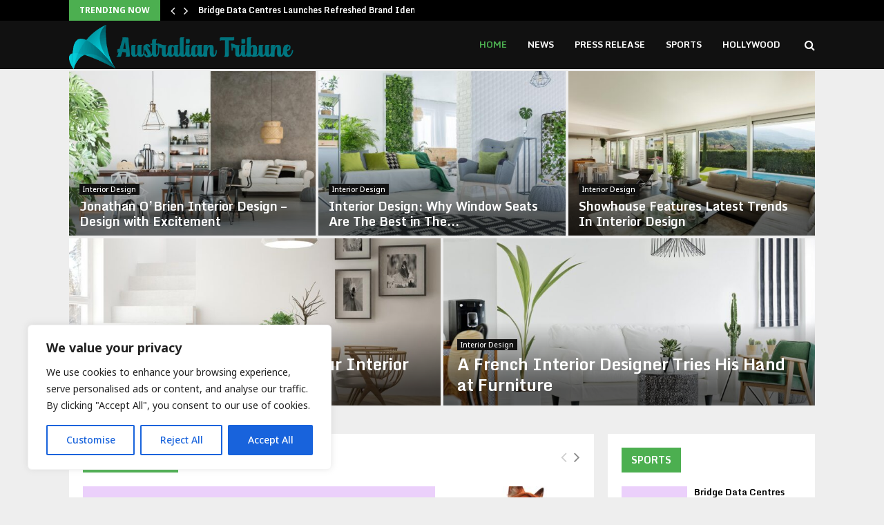

--- FILE ---
content_type: text/html; charset=UTF-8
request_url: https://australiantribune.com/?e=8-323-1
body_size: 32947
content:
<!DOCTYPE html>
<html lang="en-US">
<head>
	<meta charset="UTF-8">
		<meta name="viewport" content="width=device-width, initial-scale=1">
		<link rel="profile" href="http://gmpg.org/xfn/11">
	<meta name='robots' content='index, follow, max-image-preview:large, max-snippet:-1, max-video-preview:-1' />

	<!-- This site is optimized with the Yoast SEO plugin v26.7 - https://yoast.com/wordpress/plugins/seo/ -->
	<title>Home - Australian Tribune</title>
	<link rel="canonical" href="https://australiantribune.com/" />
	<meta property="og:locale" content="en_US" />
	<meta property="og:type" content="website" />
	<meta property="og:title" content="Home - Australian Tribune" />
	<meta property="og:url" content="https://australiantribune.com/" />
	<meta property="og:site_name" content="Australian Tribune" />
	<meta property="article:modified_time" content="2025-11-10T11:18:30+00:00" />
	<meta name="twitter:card" content="summary_large_image" />
	<script type="application/ld+json" class="yoast-schema-graph">{"@context":"https://schema.org","@graph":[{"@type":"WebPage","@id":"https://australiantribune.com/","url":"https://australiantribune.com/","name":"Home - Australian Tribune","isPartOf":{"@id":"https://australiantribune.com/#website"},"about":{"@id":"https://australiantribune.com/#organization"},"datePublished":"2017-08-31T07:17:38+00:00","dateModified":"2025-11-10T11:18:30+00:00","breadcrumb":{"@id":"https://australiantribune.com/#breadcrumb"},"inLanguage":"en-US","potentialAction":[{"@type":"ReadAction","target":["https://australiantribune.com/"]}]},{"@type":"BreadcrumbList","@id":"https://australiantribune.com/#breadcrumb","itemListElement":[{"@type":"ListItem","position":1,"name":"Home"}]},{"@type":"WebSite","@id":"https://australiantribune.com/#website","url":"https://australiantribune.com/","name":"Australian Tribune","description":"","publisher":{"@id":"https://australiantribune.com/#organization"},"potentialAction":[{"@type":"SearchAction","target":{"@type":"EntryPoint","urlTemplate":"https://australiantribune.com/?s={search_term_string}"},"query-input":{"@type":"PropertyValueSpecification","valueRequired":true,"valueName":"search_term_string"}}],"inLanguage":"en-US"},{"@type":"Organization","@id":"https://australiantribune.com/#organization","name":"Australian Tribune","url":"https://australiantribune.com/","logo":{"@type":"ImageObject","inLanguage":"en-US","@id":"https://australiantribune.com/#/schema/logo/image/","url":"https://australiantribune.com/wp-content/uploads/2025/10/cropped-Australian-Tribune-Logo.png","contentUrl":"https://australiantribune.com/wp-content/uploads/2025/10/cropped-Australian-Tribune-Logo.png","width":508,"height":100,"caption":"Australian Tribune"},"image":{"@id":"https://australiantribune.com/#/schema/logo/image/"}}]}</script>
	<!-- / Yoast SEO plugin. -->


<link rel='dns-prefetch' href='//fonts.googleapis.com' />
<link rel="alternate" type="application/rss+xml" title="Australian Tribune &raquo; Feed" href="https://australiantribune.com/feed/" />
<link rel="alternate" type="application/rss+xml" title="Australian Tribune &raquo; Comments Feed" href="https://australiantribune.com/comments/feed/" />
<link rel="alternate" title="oEmbed (JSON)" type="application/json+oembed" href="https://australiantribune.com/wp-json/oembed/1.0/embed?url=https%3A%2F%2Faustraliantribune.com%2F" />
<link rel="alternate" title="oEmbed (XML)" type="text/xml+oembed" href="https://australiantribune.com/wp-json/oembed/1.0/embed?url=https%3A%2F%2Faustraliantribune.com%2F&#038;format=xml" />
<style id='wp-img-auto-sizes-contain-inline-css' type='text/css'>
img:is([sizes=auto i],[sizes^="auto," i]){contain-intrinsic-size:3000px 1500px}
/*# sourceURL=wp-img-auto-sizes-contain-inline-css */
</style>
<style id='wp-emoji-styles-inline-css' type='text/css'>

	img.wp-smiley, img.emoji {
		display: inline !important;
		border: none !important;
		box-shadow: none !important;
		height: 1em !important;
		width: 1em !important;
		margin: 0 0.07em !important;
		vertical-align: -0.1em !important;
		background: none !important;
		padding: 0 !important;
	}
/*# sourceURL=wp-emoji-styles-inline-css */
</style>
<style id='wp-block-library-inline-css' type='text/css'>
:root{--wp-block-synced-color:#7a00df;--wp-block-synced-color--rgb:122,0,223;--wp-bound-block-color:var(--wp-block-synced-color);--wp-editor-canvas-background:#ddd;--wp-admin-theme-color:#007cba;--wp-admin-theme-color--rgb:0,124,186;--wp-admin-theme-color-darker-10:#006ba1;--wp-admin-theme-color-darker-10--rgb:0,107,160.5;--wp-admin-theme-color-darker-20:#005a87;--wp-admin-theme-color-darker-20--rgb:0,90,135;--wp-admin-border-width-focus:2px}@media (min-resolution:192dpi){:root{--wp-admin-border-width-focus:1.5px}}.wp-element-button{cursor:pointer}:root .has-very-light-gray-background-color{background-color:#eee}:root .has-very-dark-gray-background-color{background-color:#313131}:root .has-very-light-gray-color{color:#eee}:root .has-very-dark-gray-color{color:#313131}:root .has-vivid-green-cyan-to-vivid-cyan-blue-gradient-background{background:linear-gradient(135deg,#00d084,#0693e3)}:root .has-purple-crush-gradient-background{background:linear-gradient(135deg,#34e2e4,#4721fb 50%,#ab1dfe)}:root .has-hazy-dawn-gradient-background{background:linear-gradient(135deg,#faaca8,#dad0ec)}:root .has-subdued-olive-gradient-background{background:linear-gradient(135deg,#fafae1,#67a671)}:root .has-atomic-cream-gradient-background{background:linear-gradient(135deg,#fdd79a,#004a59)}:root .has-nightshade-gradient-background{background:linear-gradient(135deg,#330968,#31cdcf)}:root .has-midnight-gradient-background{background:linear-gradient(135deg,#020381,#2874fc)}:root{--wp--preset--font-size--normal:16px;--wp--preset--font-size--huge:42px}.has-regular-font-size{font-size:1em}.has-larger-font-size{font-size:2.625em}.has-normal-font-size{font-size:var(--wp--preset--font-size--normal)}.has-huge-font-size{font-size:var(--wp--preset--font-size--huge)}.has-text-align-center{text-align:center}.has-text-align-left{text-align:left}.has-text-align-right{text-align:right}.has-fit-text{white-space:nowrap!important}#end-resizable-editor-section{display:none}.aligncenter{clear:both}.items-justified-left{justify-content:flex-start}.items-justified-center{justify-content:center}.items-justified-right{justify-content:flex-end}.items-justified-space-between{justify-content:space-between}.screen-reader-text{border:0;clip-path:inset(50%);height:1px;margin:-1px;overflow:hidden;padding:0;position:absolute;width:1px;word-wrap:normal!important}.screen-reader-text:focus{background-color:#ddd;clip-path:none;color:#444;display:block;font-size:1em;height:auto;left:5px;line-height:normal;padding:15px 23px 14px;text-decoration:none;top:5px;width:auto;z-index:100000}html :where(.has-border-color){border-style:solid}html :where([style*=border-top-color]){border-top-style:solid}html :where([style*=border-right-color]){border-right-style:solid}html :where([style*=border-bottom-color]){border-bottom-style:solid}html :where([style*=border-left-color]){border-left-style:solid}html :where([style*=border-width]){border-style:solid}html :where([style*=border-top-width]){border-top-style:solid}html :where([style*=border-right-width]){border-right-style:solid}html :where([style*=border-bottom-width]){border-bottom-style:solid}html :where([style*=border-left-width]){border-left-style:solid}html :where(img[class*=wp-image-]){height:auto;max-width:100%}:where(figure){margin:0 0 1em}html :where(.is-position-sticky){--wp-admin--admin-bar--position-offset:var(--wp-admin--admin-bar--height,0px)}@media screen and (max-width:600px){html :where(.is-position-sticky){--wp-admin--admin-bar--position-offset:0px}}

/*# sourceURL=wp-block-library-inline-css */
</style><style id='global-styles-inline-css' type='text/css'>
:root{--wp--preset--aspect-ratio--square: 1;--wp--preset--aspect-ratio--4-3: 4/3;--wp--preset--aspect-ratio--3-4: 3/4;--wp--preset--aspect-ratio--3-2: 3/2;--wp--preset--aspect-ratio--2-3: 2/3;--wp--preset--aspect-ratio--16-9: 16/9;--wp--preset--aspect-ratio--9-16: 9/16;--wp--preset--color--black: #000000;--wp--preset--color--cyan-bluish-gray: #abb8c3;--wp--preset--color--white: #ffffff;--wp--preset--color--pale-pink: #f78da7;--wp--preset--color--vivid-red: #cf2e2e;--wp--preset--color--luminous-vivid-orange: #ff6900;--wp--preset--color--luminous-vivid-amber: #fcb900;--wp--preset--color--light-green-cyan: #7bdcb5;--wp--preset--color--vivid-green-cyan: #00d084;--wp--preset--color--pale-cyan-blue: #8ed1fc;--wp--preset--color--vivid-cyan-blue: #0693e3;--wp--preset--color--vivid-purple: #9b51e0;--wp--preset--gradient--vivid-cyan-blue-to-vivid-purple: linear-gradient(135deg,rgb(6,147,227) 0%,rgb(155,81,224) 100%);--wp--preset--gradient--light-green-cyan-to-vivid-green-cyan: linear-gradient(135deg,rgb(122,220,180) 0%,rgb(0,208,130) 100%);--wp--preset--gradient--luminous-vivid-amber-to-luminous-vivid-orange: linear-gradient(135deg,rgb(252,185,0) 0%,rgb(255,105,0) 100%);--wp--preset--gradient--luminous-vivid-orange-to-vivid-red: linear-gradient(135deg,rgb(255,105,0) 0%,rgb(207,46,46) 100%);--wp--preset--gradient--very-light-gray-to-cyan-bluish-gray: linear-gradient(135deg,rgb(238,238,238) 0%,rgb(169,184,195) 100%);--wp--preset--gradient--cool-to-warm-spectrum: linear-gradient(135deg,rgb(74,234,220) 0%,rgb(151,120,209) 20%,rgb(207,42,186) 40%,rgb(238,44,130) 60%,rgb(251,105,98) 80%,rgb(254,248,76) 100%);--wp--preset--gradient--blush-light-purple: linear-gradient(135deg,rgb(255,206,236) 0%,rgb(152,150,240) 100%);--wp--preset--gradient--blush-bordeaux: linear-gradient(135deg,rgb(254,205,165) 0%,rgb(254,45,45) 50%,rgb(107,0,62) 100%);--wp--preset--gradient--luminous-dusk: linear-gradient(135deg,rgb(255,203,112) 0%,rgb(199,81,192) 50%,rgb(65,88,208) 100%);--wp--preset--gradient--pale-ocean: linear-gradient(135deg,rgb(255,245,203) 0%,rgb(182,227,212) 50%,rgb(51,167,181) 100%);--wp--preset--gradient--electric-grass: linear-gradient(135deg,rgb(202,248,128) 0%,rgb(113,206,126) 100%);--wp--preset--gradient--midnight: linear-gradient(135deg,rgb(2,3,129) 0%,rgb(40,116,252) 100%);--wp--preset--font-size--small: 14px;--wp--preset--font-size--medium: 20px;--wp--preset--font-size--large: 32px;--wp--preset--font-size--x-large: 42px;--wp--preset--font-size--normal: 16px;--wp--preset--font-size--huge: 42px;--wp--preset--spacing--20: 0.44rem;--wp--preset--spacing--30: 0.67rem;--wp--preset--spacing--40: 1rem;--wp--preset--spacing--50: 1.5rem;--wp--preset--spacing--60: 2.25rem;--wp--preset--spacing--70: 3.38rem;--wp--preset--spacing--80: 5.06rem;--wp--preset--shadow--natural: 6px 6px 9px rgba(0, 0, 0, 0.2);--wp--preset--shadow--deep: 12px 12px 50px rgba(0, 0, 0, 0.4);--wp--preset--shadow--sharp: 6px 6px 0px rgba(0, 0, 0, 0.2);--wp--preset--shadow--outlined: 6px 6px 0px -3px rgb(255, 255, 255), 6px 6px rgb(0, 0, 0);--wp--preset--shadow--crisp: 6px 6px 0px rgb(0, 0, 0);}:where(.is-layout-flex){gap: 0.5em;}:where(.is-layout-grid){gap: 0.5em;}body .is-layout-flex{display: flex;}.is-layout-flex{flex-wrap: wrap;align-items: center;}.is-layout-flex > :is(*, div){margin: 0;}body .is-layout-grid{display: grid;}.is-layout-grid > :is(*, div){margin: 0;}:where(.wp-block-columns.is-layout-flex){gap: 2em;}:where(.wp-block-columns.is-layout-grid){gap: 2em;}:where(.wp-block-post-template.is-layout-flex){gap: 1.25em;}:where(.wp-block-post-template.is-layout-grid){gap: 1.25em;}.has-black-color{color: var(--wp--preset--color--black) !important;}.has-cyan-bluish-gray-color{color: var(--wp--preset--color--cyan-bluish-gray) !important;}.has-white-color{color: var(--wp--preset--color--white) !important;}.has-pale-pink-color{color: var(--wp--preset--color--pale-pink) !important;}.has-vivid-red-color{color: var(--wp--preset--color--vivid-red) !important;}.has-luminous-vivid-orange-color{color: var(--wp--preset--color--luminous-vivid-orange) !important;}.has-luminous-vivid-amber-color{color: var(--wp--preset--color--luminous-vivid-amber) !important;}.has-light-green-cyan-color{color: var(--wp--preset--color--light-green-cyan) !important;}.has-vivid-green-cyan-color{color: var(--wp--preset--color--vivid-green-cyan) !important;}.has-pale-cyan-blue-color{color: var(--wp--preset--color--pale-cyan-blue) !important;}.has-vivid-cyan-blue-color{color: var(--wp--preset--color--vivid-cyan-blue) !important;}.has-vivid-purple-color{color: var(--wp--preset--color--vivid-purple) !important;}.has-black-background-color{background-color: var(--wp--preset--color--black) !important;}.has-cyan-bluish-gray-background-color{background-color: var(--wp--preset--color--cyan-bluish-gray) !important;}.has-white-background-color{background-color: var(--wp--preset--color--white) !important;}.has-pale-pink-background-color{background-color: var(--wp--preset--color--pale-pink) !important;}.has-vivid-red-background-color{background-color: var(--wp--preset--color--vivid-red) !important;}.has-luminous-vivid-orange-background-color{background-color: var(--wp--preset--color--luminous-vivid-orange) !important;}.has-luminous-vivid-amber-background-color{background-color: var(--wp--preset--color--luminous-vivid-amber) !important;}.has-light-green-cyan-background-color{background-color: var(--wp--preset--color--light-green-cyan) !important;}.has-vivid-green-cyan-background-color{background-color: var(--wp--preset--color--vivid-green-cyan) !important;}.has-pale-cyan-blue-background-color{background-color: var(--wp--preset--color--pale-cyan-blue) !important;}.has-vivid-cyan-blue-background-color{background-color: var(--wp--preset--color--vivid-cyan-blue) !important;}.has-vivid-purple-background-color{background-color: var(--wp--preset--color--vivid-purple) !important;}.has-black-border-color{border-color: var(--wp--preset--color--black) !important;}.has-cyan-bluish-gray-border-color{border-color: var(--wp--preset--color--cyan-bluish-gray) !important;}.has-white-border-color{border-color: var(--wp--preset--color--white) !important;}.has-pale-pink-border-color{border-color: var(--wp--preset--color--pale-pink) !important;}.has-vivid-red-border-color{border-color: var(--wp--preset--color--vivid-red) !important;}.has-luminous-vivid-orange-border-color{border-color: var(--wp--preset--color--luminous-vivid-orange) !important;}.has-luminous-vivid-amber-border-color{border-color: var(--wp--preset--color--luminous-vivid-amber) !important;}.has-light-green-cyan-border-color{border-color: var(--wp--preset--color--light-green-cyan) !important;}.has-vivid-green-cyan-border-color{border-color: var(--wp--preset--color--vivid-green-cyan) !important;}.has-pale-cyan-blue-border-color{border-color: var(--wp--preset--color--pale-cyan-blue) !important;}.has-vivid-cyan-blue-border-color{border-color: var(--wp--preset--color--vivid-cyan-blue) !important;}.has-vivid-purple-border-color{border-color: var(--wp--preset--color--vivid-purple) !important;}.has-vivid-cyan-blue-to-vivid-purple-gradient-background{background: var(--wp--preset--gradient--vivid-cyan-blue-to-vivid-purple) !important;}.has-light-green-cyan-to-vivid-green-cyan-gradient-background{background: var(--wp--preset--gradient--light-green-cyan-to-vivid-green-cyan) !important;}.has-luminous-vivid-amber-to-luminous-vivid-orange-gradient-background{background: var(--wp--preset--gradient--luminous-vivid-amber-to-luminous-vivid-orange) !important;}.has-luminous-vivid-orange-to-vivid-red-gradient-background{background: var(--wp--preset--gradient--luminous-vivid-orange-to-vivid-red) !important;}.has-very-light-gray-to-cyan-bluish-gray-gradient-background{background: var(--wp--preset--gradient--very-light-gray-to-cyan-bluish-gray) !important;}.has-cool-to-warm-spectrum-gradient-background{background: var(--wp--preset--gradient--cool-to-warm-spectrum) !important;}.has-blush-light-purple-gradient-background{background: var(--wp--preset--gradient--blush-light-purple) !important;}.has-blush-bordeaux-gradient-background{background: var(--wp--preset--gradient--blush-bordeaux) !important;}.has-luminous-dusk-gradient-background{background: var(--wp--preset--gradient--luminous-dusk) !important;}.has-pale-ocean-gradient-background{background: var(--wp--preset--gradient--pale-ocean) !important;}.has-electric-grass-gradient-background{background: var(--wp--preset--gradient--electric-grass) !important;}.has-midnight-gradient-background{background: var(--wp--preset--gradient--midnight) !important;}.has-small-font-size{font-size: var(--wp--preset--font-size--small) !important;}.has-medium-font-size{font-size: var(--wp--preset--font-size--medium) !important;}.has-large-font-size{font-size: var(--wp--preset--font-size--large) !important;}.has-x-large-font-size{font-size: var(--wp--preset--font-size--x-large) !important;}
/*# sourceURL=global-styles-inline-css */
</style>

<style id='classic-theme-styles-inline-css' type='text/css'>
/*! This file is auto-generated */
.wp-block-button__link{color:#fff;background-color:#32373c;border-radius:9999px;box-shadow:none;text-decoration:none;padding:calc(.667em + 2px) calc(1.333em + 2px);font-size:1.125em}.wp-block-file__button{background:#32373c;color:#fff;text-decoration:none}
/*# sourceURL=/wp-includes/css/classic-themes.min.css */
</style>
<link rel='stylesheet' id='contact-form-7-css' href='https://australiantribune.com/wp-content/plugins/contact-form-7/includes/css/styles.css?ver=6.1.4' type='text/css' media='all' />
<link rel='stylesheet' id='pencisc-css' href='https://australiantribune.com/wp-content/plugins/penci-framework/assets/css/single-shortcode.css?ver=6.9' type='text/css' media='all' />
<link rel='stylesheet' id='penci-oswald-css' href='//fonts.googleapis.com/css?family=Oswald%3A400&#038;ver=6.9' type='text/css' media='all' />
<link rel='stylesheet' id='parent-style-css' href='https://australiantribune.com/wp-content/themes/pennews/style.css?ver=6.9' type='text/css' media='all' />
<link rel='stylesheet' id='penci-style-child-css' href='https://australiantribune.com/wp-content/themes/pennews-child/style.css?ver=1.0.0' type='text/css' media='all' />
<link rel='stylesheet' id='penci-font-awesome-css' href='https://australiantribune.com/wp-content/themes/pennews/css/font-awesome.min.css?ver=4.5.2' type='text/css' media='all' />
<link rel='stylesheet' id='penci-fonts-css' href='//fonts.googleapis.com/css?family=Roboto%3A300%2C300italic%2C400%2C400italic%2C500%2C500italic%2C700%2C700italic%2C800%2C800italic%7CMukta+Vaani%3A300%2C300italic%2C400%2C400italic%2C500%2C500italic%2C700%2C700italic%2C800%2C800italic%7COswald%3A300%2C300italic%2C400%2C400italic%2C500%2C500italic%2C700%2C700italic%2C800%2C800italic%7CTeko%3A300%2C300italic%2C400%2C400italic%2C500%2C500italic%2C700%2C700italic%2C800%2C800italic%7CMonda%3A300%2C300italic%2C400%2C400italic%2C500%2C500italic%2C700%2C700italic%2C800%2C800italic%7CNoto+Sans%3A300%2C300italic%2C400%2C400italic%2C500%2C500italic%2C700%2C700italic%2C800%2C800italic%3A300%2C300italic%2C400%2C400italic%2C500%2C500italic%2C700%2C700italic%2C800%2C800italic%26subset%3Dcyrillic%2Ccyrillic-ext%2Cgreek%2Cgreek-ext%2Clatin-ext' type='text/css' media='all' />
<link rel='stylesheet' id='penci-portfolio-css' href='https://australiantribune.com/wp-content/themes/pennews/css/portfolio.css?ver=6.7.3' type='text/css' media='all' />
<link rel='stylesheet' id='penci-recipe-css' href='https://australiantribune.com/wp-content/themes/pennews/css/recipe.css?ver=6.7.3' type='text/css' media='all' />
<link rel='stylesheet' id='penci-review-css' href='https://australiantribune.com/wp-content/themes/pennews/css/review.css?ver=6.7.3' type='text/css' media='all' />
<link rel='stylesheet' id='penci-style-css' href='https://australiantribune.com/wp-content/themes/pennews-child/style.css?ver=6.7.3' type='text/css' media='all' />
<style id='penci-style-inline-css' type='text/css'>
.penci-block-vc.style-title-13:not(.footer-widget).style-title-center .penci-block-heading {border-right: 10px solid transparent; border-left: 10px solid transparent; }.site-branding h1, .site-branding h2 {margin: 0;}.penci-schema-markup { display: none !important; }.penci-entry-media .twitter-video { max-width: none !important; margin: 0 !important; }.penci-entry-media .fb-video { margin-bottom: 0; }.penci-entry-media .post-format-meta > iframe { vertical-align: top; }.penci-single-style-6 .penci-entry-media-top.penci-video-format-dailymotion:after, .penci-single-style-6 .penci-entry-media-top.penci-video-format-facebook:after, .penci-single-style-6 .penci-entry-media-top.penci-video-format-vimeo:after, .penci-single-style-6 .penci-entry-media-top.penci-video-format-twitter:after, .penci-single-style-7 .penci-entry-media-top.penci-video-format-dailymotion:after, .penci-single-style-7 .penci-entry-media-top.penci-video-format-facebook:after, .penci-single-style-7 .penci-entry-media-top.penci-video-format-vimeo:after, .penci-single-style-7 .penci-entry-media-top.penci-video-format-twitter:after { content: none; } .penci-single-style-5 .penci-entry-media.penci-video-format-dailymotion:after, .penci-single-style-5 .penci-entry-media.penci-video-format-facebook:after, .penci-single-style-5 .penci-entry-media.penci-video-format-vimeo:after, .penci-single-style-5 .penci-entry-media.penci-video-format-twitter:after { content: none; }@media screen and (max-width: 960px) { .penci-insta-thumb ul.thumbnails.penci_col_5 li, .penci-insta-thumb ul.thumbnails.penci_col_6 li { width: 33.33% !important; } .penci-insta-thumb ul.thumbnails.penci_col_7 li, .penci-insta-thumb ul.thumbnails.penci_col_8 li, .penci-insta-thumb ul.thumbnails.penci_col_9 li, .penci-insta-thumb ul.thumbnails.penci_col_10 li { width: 25% !important; } }.site-header.header--s12 .penci-menu-toggle-wapper,.site-header.header--s12 .header__social-search { flex: 1; }.site-header.header--s5 .site-branding {  padding-right: 0;margin-right: 40px; }.penci-block_37 .penci_post-meta { padding-top: 8px; }.penci-block_37 .penci-post-excerpt + .penci_post-meta { padding-top: 0; }.penci-hide-text-votes { display: none; }.penci-usewr-review {  border-top: 1px solid #ececec; }.penci-review-score {top: 5px; position: relative; }.penci-social-counter.penci-social-counter--style-3 .penci-social__empty a, .penci-social-counter.penci-social-counter--style-4 .penci-social__empty a, .penci-social-counter.penci-social-counter--style-5 .penci-social__empty a, .penci-social-counter.penci-social-counter--style-6 .penci-social__empty a { display: flex; justify-content: center; align-items: center; }.penci-block-error { padding: 0 20px 20px; }@media screen and (min-width: 1240px){ .penci_dis_padding_bw .penci-content-main.penci-col-4:nth-child(3n+2) { padding-right: 15px; padding-left: 15px; }}.bos_searchbox_widget_class.penci-vc-column-1 #flexi_searchbox #b_searchboxInc .b_submitButton_wrapper{ padding-top: 10px; padding-bottom: 10px; }.mfp-image-holder .mfp-close, .mfp-iframe-holder .mfp-close { background: transparent; border-color: transparent; }h1, h2, h3, h4, h5, h6,.error404 .page-title,
		.error404 .penci-block-vc .penci-block__title, .footer__bottom.style-2 .block-title {font-family: 'Monda', sans-serif}h1, h2, h3, h4, h5, h6,.error404 .page-title,
		 .error404 .penci-block-vc .penci-block__title, .product_list_widget .product-title, .footer__bottom.style-2 .block-title {font-weight: 700}body, button, input, select, textarea,.penci-post-subtitle,.woocommerce ul.products li.product .button,#site-navigation .penci-megamenu .penci-mega-thumbnail .mega-cat-name{font-family: 'Noto Sans', sans-serif}.penci-topbar a:hover , .penci-topbar ul li a:hover{ color:#4caf50 !important; }.topbar__social-media a:hover{ color:#4caf50 ; }.penci-topbar ul.menu li ul.sub-menu li a:hover{ color:#4caf50 ; }.penci-topbar .topbar__trending .headline-title{ background-color:#4caf50 ; }.site-header .site-branding a,.header__top .site-branding a{ transform: translateY( 4px ); }.main-navigation > ul:not(.children) > li.highlight-button{ min-height: 70px; }.site-header,.main-navigation > ul:not(.children) > li > a,.site-header.header--s7 .main-navigation > ul:not(.children) > li > a,.search-click,.penci-menuhbg-wapper,.header__social-media,.site-header.header--s7,.site-header.header--s1 .site-branding .site-title,.site-header.header--s7 .site-branding .site-title,.site-header.header--s10 .site-branding .site-title,.site-header.header--s5 .site-branding .site-title{ line-height: 69px; min-height: 70px; }.site-header.header--s7 .custom-logo, .site-header.header--s10 .custom-logo,.site-header.header--s11 .custom-logo, .site-header.header--s1 .custom-logo, .site-header.header--s5 .custom-logo { max-height: 66px; }.main-navigation a,.mobile-sidebar .primary-menu-mobile li a, .penci-menu-hbg .primary-menu-mobile li a{ font-family: 'Monda', sans-serif; }.main-navigation > ul:not(.children) > li > a{ font-size: 13px; }.main-navigation ul ul a{ font-size: 12px; }#site-navigation .penci-megamenu .penci-mega-child-categories a{ font-size: 12px; }.penci-portfolio-wrap{ margin-left: 0px; margin-right: 0px; }.penci-portfolio-wrap .portfolio-item{ padding-left: 0px; padding-right: 0px; margin-bottom:0px; }.penci-menu-hbg-widgets .menu-hbg-title { font-family:'Monda', sans-serif }
		.woocommerce div.product .related > h2,.woocommerce div.product .upsells > h2,
		.post-title-box .post-box-title,.site-content #respond h3,.site-content .widget-title,
		.site-content .widgettitle,
		body.page-template-full-width.page-paged-2 .site-content .widget.penci-block-vc .penci-block__title,
		body:not( .page-template-full-width ) .site-content .widget.penci-block-vc .penci-block__title{ font-size:14px !important;font-weight:700 !important;font-family:'Monda', sans-serif !important; }.site-footer .penci-block-vc .penci-block__title{ font-size:14px;font-weight:700;font-family:'Monda', sans-serif; }.penci-popup-login-register .penci-login-container a:hover{ color:#4caf50 ; }.penci-popup-login-register .penci-login-container .penci-login input[type="submit"]{ background-color:#4caf50 ; }.buy-button{ background-color:#4caf50 !important; }.penci-menuhbg-toggle:hover .lines-button:after,.penci-menuhbg-toggle:hover .penci-lines:before,.penci-menuhbg-toggle:hover .penci-lines:after.penci-login-container a,.penci_list_shortcode li:before,.footer__sidebars .penci-block-vc .penci__post-title a:hover,.penci-viewall-results a:hover,.post-entry .penci-portfolio-filter ul li.active a, .penci-portfolio-filter ul li.active a,.penci-ajax-search-results-wrapper .penci__post-title a:hover{ color: #4caf50; }.penci-tweets-widget-content .icon-tweets,.penci-tweets-widget-content .tweet-intents a,.penci-tweets-widget-content .tweet-intents span:after,.woocommerce .star-rating span,.woocommerce .comment-form p.stars a:hover,.woocommerce div.product .woocommerce-tabs ul.tabs li a:hover,.penci-subcat-list .flexMenu-viewMore:hover a, .penci-subcat-list .flexMenu-viewMore:focus a,.penci-subcat-list .flexMenu-viewMore .flexMenu-popup .penci-subcat-item a:hover,.penci-owl-carousel-style .owl-dot.active span, .penci-owl-carousel-style .owl-dot:hover span,.penci-owl-carousel-slider .owl-dot.active span,.penci-owl-carousel-slider .owl-dot:hover span{ color: #4caf50; }.penci-owl-carousel-slider .owl-dot.active span,.penci-owl-carousel-slider .owl-dot:hover span{ background-color: #4caf50; }blockquote, q,.penci-post-pagination a:hover,a:hover,.penci-entry-meta a:hover,.penci-portfolio-below_img .inner-item-portfolio .portfolio-desc a:hover h3,.main-navigation.penci_disable_padding_menu > ul:not(.children) > li:hover > a,.main-navigation.penci_disable_padding_menu > ul:not(.children) > li:active > a,.main-navigation.penci_disable_padding_menu > ul:not(.children) > li.current-menu-item > a,.main-navigation.penci_disable_padding_menu > ul:not(.children) > li.current-menu-ancestor > a,.main-navigation.penci_disable_padding_menu > ul:not(.children) > li.current-category-ancestor > a,.site-header.header--s11 .main-navigation.penci_enable_line_menu .menu > li:hover > a,.site-header.header--s11 .main-navigation.penci_enable_line_menu .menu > li:active > a,.site-header.header--s11 .main-navigation.penci_enable_line_menu .menu > li.current-menu-item > a,.main-navigation.penci_disable_padding_menu ul.menu > li > a:hover,.main-navigation ul li:hover > a,.main-navigation ul li:active > a,.main-navigation li.current-menu-item > a,#site-navigation .penci-megamenu .penci-mega-child-categories a.cat-active,#site-navigation .penci-megamenu .penci-content-megamenu .penci-mega-latest-posts .penci-mega-post a:not(.mega-cat-name):hover,.penci-post-pagination h5 a:hover{ color: #4caf50; }.main-navigation.penci_disable_padding_menu > ul:not(.children) > li.highlight-button > a{ color: #4caf50;border-color: #4caf50; }.main-navigation.penci_disable_padding_menu > ul:not(.children) > li.highlight-button:hover > a,.main-navigation.penci_disable_padding_menu > ul:not(.children) > li.highlight-button:active > a,.main-navigation.penci_disable_padding_menu > ul:not(.children) > li.highlight-button.current-category-ancestor > a,.main-navigation.penci_disable_padding_menu > ul:not(.children) > li.highlight-button.current-category-ancestor > a,.main-navigation.penci_disable_padding_menu > ul:not(.children) > li.highlight-button.current-menu-ancestor > a,.main-navigation.penci_disable_padding_menu > ul:not(.children) > li.highlight-button.current-menu-item > a{ border-color: #4caf50; }.penci-menu-hbg .primary-menu-mobile li a:hover,.penci-menu-hbg .primary-menu-mobile li.toggled-on > a,.penci-menu-hbg .primary-menu-mobile li.toggled-on > .dropdown-toggle,.penci-menu-hbg .primary-menu-mobile li.current-menu-item > a,.penci-menu-hbg .primary-menu-mobile li.current-menu-item > .dropdown-toggle,.mobile-sidebar .primary-menu-mobile li a:hover,.mobile-sidebar .primary-menu-mobile li.toggled-on-first > a,.mobile-sidebar .primary-menu-mobile li.toggled-on > a,.mobile-sidebar .primary-menu-mobile li.toggled-on > .dropdown-toggle,.mobile-sidebar .primary-menu-mobile li.current-menu-item > a,.mobile-sidebar .primary-menu-mobile li.current-menu-item > .dropdown-toggle,.mobile-sidebar #sidebar-nav-logo a,.mobile-sidebar #sidebar-nav-logo a:hover.mobile-sidebar #sidebar-nav-logo:before,.penci-recipe-heading a.penci-recipe-print,.widget a:hover,.widget.widget_recent_entries li a:hover, .widget.widget_recent_comments li a:hover, .widget.widget_meta li a:hover,.penci-topbar a:hover,.penci-topbar ul li:hover,.penci-topbar ul li a:hover,.penci-topbar ul.menu li ul.sub-menu li a:hover,.site-branding a, .site-branding .site-title{ color: #4caf50; }.penci-viewall-results a:hover,.penci-ajax-search-results-wrapper .penci__post-title a:hover,.header__search_dis_bg .search-click:hover,.header__social-media a:hover,.penci-login-container .link-bottom a,.error404 .page-content a,.penci-no-results .search-form .search-submit:hover,.error404 .page-content .search-form .search-submit:hover,.penci_breadcrumbs a:hover, .penci_breadcrumbs a:hover span,.penci-archive .entry-meta a:hover,.penci-caption-above-img .wp-caption a:hover,.penci-author-content .author-social:hover,.entry-content a,.comment-content a,.penci-page-style-5 .penci-active-thumb .penci-entry-meta a:hover,.penci-single-style-5 .penci-active-thumb .penci-entry-meta a:hover{ color: #4caf50; }blockquote:not(.wp-block-quote).style-2:before{ background-color: transparent; }blockquote.style-2:before,blockquote:not(.wp-block-quote),blockquote.style-2 cite, blockquote.style-2 .author,blockquote.style-3 cite, blockquote.style-3 .author,.woocommerce ul.products li.product .price,.woocommerce ul.products li.product .price ins,.woocommerce div.product p.price ins,.woocommerce div.product span.price ins, .woocommerce div.product p.price, .woocommerce div.product span.price,.woocommerce div.product .entry-summary div[itemprop="description"] blockquote:before, .woocommerce div.product .woocommerce-tabs #tab-description blockquote:before,.woocommerce-product-details__short-description blockquote:before,.woocommerce div.product .entry-summary div[itemprop="description"] blockquote cite, .woocommerce div.product .entry-summary div[itemprop="description"] blockquote .author,.woocommerce div.product .woocommerce-tabs #tab-description blockquote cite, .woocommerce div.product .woocommerce-tabs #tab-description blockquote .author,.woocommerce div.product .product_meta > span a:hover,.woocommerce div.product .woocommerce-tabs ul.tabs li.active{ color: #4caf50; }.woocommerce #respond input#submit.alt.disabled:hover,.woocommerce #respond input#submit.alt:disabled:hover,.woocommerce #respond input#submit.alt:disabled[disabled]:hover,.woocommerce a.button.alt.disabled,.woocommerce a.button.alt.disabled:hover,.woocommerce a.button.alt:disabled,.woocommerce a.button.alt:disabled:hover,.woocommerce a.button.alt:disabled[disabled],.woocommerce a.button.alt:disabled[disabled]:hover,.woocommerce button.button.alt.disabled,.woocommerce button.button.alt.disabled:hover,.woocommerce button.button.alt:disabled,.woocommerce button.button.alt:disabled:hover,.woocommerce button.button.alt:disabled[disabled],.woocommerce button.button.alt:disabled[disabled]:hover,.woocommerce input.button.alt.disabled,.woocommerce input.button.alt.disabled:hover,.woocommerce input.button.alt:disabled,.woocommerce input.button.alt:disabled:hover,.woocommerce input.button.alt:disabled[disabled],.woocommerce input.button.alt:disabled[disabled]:hover{ background-color: #4caf50; }.woocommerce ul.cart_list li .amount, .woocommerce ul.product_list_widget li .amount,.woocommerce table.shop_table td.product-name a:hover,.woocommerce-cart .cart-collaterals .cart_totals table td .amount,.woocommerce .woocommerce-info:before,.woocommerce form.checkout table.shop_table .order-total .amount,.post-entry .penci-portfolio-filter ul li a:hover,.post-entry .penci-portfolio-filter ul li.active a,.penci-portfolio-filter ul li a:hover,.penci-portfolio-filter ul li.active a,#bbpress-forums li.bbp-body ul.forum li.bbp-forum-info a:hover,#bbpress-forums li.bbp-body ul.topic li.bbp-topic-title a:hover,#bbpress-forums li.bbp-body ul.forum li.bbp-forum-info .bbp-forum-content a,#bbpress-forums li.bbp-body ul.topic p.bbp-topic-meta a,#bbpress-forums .bbp-breadcrumb a:hover, #bbpress-forums .bbp-breadcrumb .bbp-breadcrumb-current:hover,#bbpress-forums .bbp-forum-freshness a:hover,#bbpress-forums .bbp-topic-freshness a:hover{ color: #4caf50; }.footer__bottom a,.footer__logo a, .footer__logo a:hover,.site-info a,.site-info a:hover,.sub-footer-menu li a:hover,.footer__sidebars a:hover,.penci-block-vc .social-buttons a:hover,.penci-inline-related-posts .penci_post-meta a:hover,.penci__general-meta .penci_post-meta a:hover,.penci-block_video.style-1 .penci_post-meta a:hover,.penci-block_video.style-7 .penci_post-meta a:hover,.penci-block-vc .penci-block__title a:hover,.penci-block-vc.style-title-2 .penci-block__title a:hover,.penci-block-vc.style-title-2:not(.footer-widget) .penci-block__title a:hover,.penci-block-vc.style-title-4 .penci-block__title a:hover,.penci-block-vc.style-title-4:not(.footer-widget) .penci-block__title a:hover,.penci-block-vc .penci-subcat-filter .penci-subcat-item a.active, .penci-block-vc .penci-subcat-filter .penci-subcat-item a:hover ,.penci-block_1 .penci_post-meta a:hover,.penci-inline-related-posts.penci-irp-type-grid .penci__post-title:hover{ color: #4caf50; }.penci-block_10 .penci-posted-on a,.penci-block_10 .penci-block__title a:hover,.penci-block_10 .penci__post-title a:hover,.penci-block_26 .block26_first_item .penci__post-title:hover,.penci-block_30 .penci_post-meta a:hover,.penci-block_33 .block33_big_item .penci_post-meta a:hover,.penci-block_36 .penci-chart-text,.penci-block_video.style-1 .block_video_first_item.penci-title-ab-img .penci_post_content a:hover,.penci-block_video.style-1 .block_video_first_item.penci-title-ab-img .penci_post-meta a:hover,.penci-block_video.style-6 .penci__post-title:hover,.penci-block_video.style-7 .penci__post-title:hover,.penci-owl-featured-area.style-12 .penci-small_items h3 a:hover,.penci-owl-featured-area.style-12 .penci-small_items .penci-slider__meta a:hover ,.penci-owl-featured-area.style-12 .penci-small_items .owl-item.current h3 a,.penci-owl-featured-area.style-13 .penci-small_items h3 a:hover,.penci-owl-featured-area.style-13 .penci-small_items .penci-slider__meta a:hover,.penci-owl-featured-area.style-13 .penci-small_items .owl-item.current h3 a,.penci-owl-featured-area.style-14 .penci-small_items h3 a:hover,.penci-owl-featured-area.style-14 .penci-small_items .penci-slider__meta a:hover ,.penci-owl-featured-area.style-14 .penci-small_items .owl-item.current h3 a,.penci-owl-featured-area.style-17 h3 a:hover,.penci-owl-featured-area.style-17 .penci-slider__meta a:hover,.penci-fslider28-wrapper.penci-block-vc .penci-slider-nav a:hover,.penci-videos-playlist .penci-video-nav .penci-video-playlist-item .penci-video-play-icon,.penci-videos-playlist .penci-video-nav .penci-video-playlist-item.is-playing { color: #4caf50; }.penci-block_video.style-7 .penci_post-meta a:hover,.penci-ajax-more.disable_bg_load_more .penci-ajax-more-button:hover, .penci-ajax-more.disable_bg_load_more .penci-block-ajax-more-button:hover{ color: #4caf50; }.site-main #buddypress input[type=submit]:hover,.site-main #buddypress div.generic-button a:hover,.site-main #buddypress .comment-reply-link:hover,.site-main #buddypress a.button:hover,.site-main #buddypress a.button:focus,.site-main #buddypress ul.button-nav li a:hover,.site-main #buddypress ul.button-nav li.current a,.site-main #buddypress .dir-search input[type=submit]:hover, .site-main #buddypress .groups-members-search input[type=submit]:hover,.site-main #buddypress div.item-list-tabs ul li.selected a,.site-main #buddypress div.item-list-tabs ul li.current a,.site-main #buddypress div.item-list-tabs ul li a:hover{ border-color: #4caf50;background-color: #4caf50; }.site-main #buddypress table.notifications thead tr, .site-main #buddypress table.notifications-settings thead tr,.site-main #buddypress table.profile-settings thead tr, .site-main #buddypress table.profile-fields thead tr,.site-main #buddypress table.profile-settings thead tr, .site-main #buddypress table.profile-fields thead tr,.site-main #buddypress table.wp-profile-fields thead tr, .site-main #buddypress table.messages-notices thead tr,.site-main #buddypress table.forum thead tr{ border-color: #4caf50;background-color: #4caf50; }.site-main .bbp-pagination-links a:hover, .site-main .bbp-pagination-links span.current,#buddypress div.item-list-tabs:not(#subnav) ul li.selected a, #buddypress div.item-list-tabs:not(#subnav) ul li.current a, #buddypress div.item-list-tabs:not(#subnav) ul li a:hover,#buddypress ul.item-list li div.item-title a, #buddypress ul.item-list li h4 a,div.bbp-template-notice a,#bbpress-forums li.bbp-body ul.topic li.bbp-topic-title a,#bbpress-forums li.bbp-body .bbp-forums-list li,.site-main #buddypress .activity-header a:first-child, #buddypress .comment-meta a:first-child, #buddypress .acomment-meta a:first-child{ color: #4caf50 !important; }.single-tribe_events .tribe-events-schedule .tribe-events-cost{ color: #4caf50; }.tribe-events-list .tribe-events-loop .tribe-event-featured,#tribe-events .tribe-events-button,#tribe-events .tribe-events-button:hover,#tribe_events_filters_wrapper input[type=submit],.tribe-events-button, .tribe-events-button.tribe-active:hover,.tribe-events-button.tribe-inactive,.tribe-events-button:hover,.tribe-events-calendar td.tribe-events-present div[id*=tribe-events-daynum-],.tribe-events-calendar td.tribe-events-present div[id*=tribe-events-daynum-]>a,#tribe-bar-form .tribe-bar-submit input[type=submit]:hover{ background-color: #4caf50; }.woocommerce span.onsale,.show-search:after,select option:focus,.woocommerce .widget_shopping_cart p.buttons a:hover, .woocommerce.widget_shopping_cart p.buttons a:hover, .woocommerce .widget_price_filter .price_slider_amount .button:hover, .woocommerce div.product form.cart .button:hover,.woocommerce .widget_price_filter .ui-slider .ui-slider-handle,.penci-block-vc.style-title-2:not(.footer-widget) .penci-block__title a, .penci-block-vc.style-title-2:not(.footer-widget) .penci-block__title span,.penci-block-vc.style-title-3:not(.footer-widget) .penci-block-heading:after,.penci-block-vc.style-title-4:not(.footer-widget) .penci-block__title a, .penci-block-vc.style-title-4:not(.footer-widget) .penci-block__title span,.penci-archive .penci-archive__content .penci-cat-links a:hover,.mCSB_scrollTools .mCSB_dragger .mCSB_dragger_bar,.penci-block-vc .penci-cat-name:hover,#buddypress .activity-list li.load-more, #buddypress .activity-list li.load-newest,#buddypress .activity-list li.load-more:hover, #buddypress .activity-list li.load-newest:hover,.site-main #buddypress button:hover, .site-main #buddypress a.button:hover, .site-main #buddypress input[type=button]:hover, .site-main #buddypress input[type=reset]:hover{ background-color: #4caf50; }.penci-block-vc.style-title-grid:not(.footer-widget) .penci-block__title span, .penci-block-vc.style-title-grid:not(.footer-widget) .penci-block__title a,.penci-block-vc .penci_post_thumb:hover .penci-cat-name,.mCSB_scrollTools .mCSB_dragger:active .mCSB_dragger_bar,.mCSB_scrollTools .mCSB_dragger.mCSB_dragger_onDrag .mCSB_dragger_bar,.main-navigation > ul:not(.children) > li:hover > a,.main-navigation > ul:not(.children) > li:active > a,.main-navigation > ul:not(.children) > li.current-menu-item > a,.main-navigation.penci_enable_line_menu > ul:not(.children) > li > a:before,.main-navigation a:hover,#site-navigation .penci-megamenu .penci-mega-thumbnail .mega-cat-name:hover,#site-navigation .penci-megamenu .penci-mega-thumbnail:hover .mega-cat-name,.penci-review-process span,.penci-review-score-total,.topbar__trending .headline-title,.header__search:not(.header__search_dis_bg) .search-click,.cart-icon span.items-number{ background-color: #4caf50; }.login__form .login__form__login-submit input:hover,.penci-login-container .penci-login input[type="submit"]:hover,.penci-archive .penci-entry-categories a:hover,.single .penci-cat-links a:hover,.page .penci-cat-links a:hover,.woocommerce #respond input#submit:hover, .woocommerce a.button:hover, .woocommerce button.button:hover, .woocommerce input.button:hover,.woocommerce div.product .entry-summary div[itemprop="description"]:before,.woocommerce div.product .entry-summary div[itemprop="description"] blockquote .author span:after, .woocommerce div.product .woocommerce-tabs #tab-description blockquote .author span:after,.woocommerce-product-details__short-description blockquote .author span:after,.woocommerce #respond input#submit.alt:hover, .woocommerce a.button.alt:hover, .woocommerce button.button.alt:hover, .woocommerce input.button.alt:hover,#scroll-to-top:hover,div.wpforms-container .wpforms-form input[type=submit]:hover,div.wpforms-container .wpforms-form button[type=submit]:hover,div.wpforms-container .wpforms-form .wpforms-page-button:hover,div.wpforms-container .wpforms-form .wpforms-page-button:hover,#respond #submit:hover,.wpcf7 input[type="submit"]:hover,.widget_wysija input[type="submit"]:hover{ background-color: #4caf50; }.penci-block_video .penci-close-video:hover,.penci-block_5 .penci_post_thumb:hover .penci-cat-name,.penci-block_25 .penci_post_thumb:hover .penci-cat-name,.penci-block_8 .penci_post_thumb:hover .penci-cat-name,.penci-block_14 .penci_post_thumb:hover .penci-cat-name,.penci-block-vc.style-title-grid .penci-block__title span, .penci-block-vc.style-title-grid .penci-block__title a,.penci-block_7 .penci_post_thumb:hover .penci-order-number,.penci-block_15 .penci-post-order,.penci-news_ticker .penci-news_ticker__title{ background-color: #4caf50; }.penci-owl-featured-area .penci-item-mag:hover .penci-slider__cat .penci-cat-name,.penci-owl-featured-area .penci-slider__cat .penci-cat-name:hover,.penci-owl-featured-area.style-12 .penci-small_items .owl-item.current .penci-cat-name,.penci-owl-featured-area.style-13 .penci-big_items .penci-slider__cat .penci-cat-name,.penci-owl-featured-area.style-13 .button-read-more:hover,.penci-owl-featured-area.style-13 .penci-small_items .owl-item.current .penci-cat-name,.penci-owl-featured-area.style-14 .penci-small_items .owl-item.current .penci-cat-name,.penci-owl-featured-area.style-18 .penci-slider__cat .penci-cat-name{ background-color: #4caf50; }.show-search .show-search__content:after,.penci-wide-content .penci-owl-featured-area.style-23 .penci-slider__text,.penci-grid_2 .grid2_first_item:hover .penci-cat-name,.penci-grid_2 .penci-post-item:hover .penci-cat-name,.penci-grid_3 .penci-post-item:hover .penci-cat-name,.penci-grid_1 .penci-post-item:hover .penci-cat-name,.penci-videos-playlist .penci-video-nav .penci-playlist-title,.widget-area .penci-videos-playlist .penci-video-nav .penci-video-playlist-item .penci-video-number,.widget-area .penci-videos-playlist .penci-video-nav .penci-video-playlist-item .penci-video-play-icon,.widget-area .penci-videos-playlist .penci-video-nav .penci-video-playlist-item .penci-video-paused-icon,.penci-owl-featured-area.style-17 .penci-slider__text::after,#scroll-to-top:hover{ background-color: #4caf50; }.featured-area-custom-slider .penci-owl-carousel-slider .owl-dot span,.main-navigation > ul:not(.children) > li ul.sub-menu,.error404 .not-found,.error404 .penci-block-vc,.woocommerce .woocommerce-error, .woocommerce .woocommerce-info, .woocommerce .woocommerce-message,.penci-owl-featured-area.style-12 .penci-small_items,.penci-owl-featured-area.style-12 .penci-small_items .owl-item.current .penci_post_thumb,.penci-owl-featured-area.style-13 .button-read-more:hover{ border-color: #4caf50; }.widget .tagcloud a:hover,.penci-social-buttons .penci-social-item.like.liked,.site-footer .widget .tagcloud a:hover,.penci-recipe-heading a.penci-recipe-print:hover,.penci-custom-slider-container .pencislider-content .pencislider-btn-trans:hover,button:hover,.button:hover, .entry-content a.button:hover,.penci-vc-btn-wapper .penci-vc-btn.penci-vcbtn-trans:hover, input[type="button"]:hover,input[type="reset"]:hover,input[type="submit"]:hover,.penci-ajax-more .penci-ajax-more-button:hover,.penci-ajax-more .penci-portfolio-more-button:hover,.woocommerce nav.woocommerce-pagination ul li a:focus, .woocommerce nav.woocommerce-pagination ul li a:hover,.woocommerce nav.woocommerce-pagination ul li span.current,.penci-block_10 .penci-more-post:hover,.penci-block_15 .penci-more-post:hover,.penci-block_36 .penci-more-post:hover,.penci-block_video.style-7 .penci-owl-carousel-slider .owl-dot.active span,.penci-block_video.style-7 .penci-owl-carousel-slider .owl-dot:hover span ,.penci-block_video.style-7 .penci-owl-carousel-slider .owl-dot:hover span ,.penci-ajax-more .penci-ajax-more-button:hover,.penci-ajax-more .penci-block-ajax-more-button:hover,.penci-ajax-more .penci-ajax-more-button.loading-posts:hover, .penci-ajax-more .penci-block-ajax-more-button.loading-posts:hover,.site-main #buddypress .activity-list li.load-more a:hover, .site-main #buddypress .activity-list li.load-newest a,.penci-owl-carousel-slider.penci-tweets-slider .owl-dots .owl-dot.active span, .penci-owl-carousel-slider.penci-tweets-slider .owl-dots .owl-dot:hover span,.penci-pagination:not(.penci-ajax-more) span.current, .penci-pagination:not(.penci-ajax-more) a:hover{border-color:#4caf50;background-color: #4caf50;}.penci-owl-featured-area.style-23 .penci-slider-overlay{ 
		background: -moz-linear-gradient(left, transparent 26%, #4caf50  65%);
	    background: -webkit-gradient(linear, left top, right top, color-stop(26%, #4caf50 ), color-stop(65%, transparent));
	    background: -webkit-linear-gradient(left, transparent 26%, #4caf50 65%);
	    background: -o-linear-gradient(left, transparent 26%, #4caf50 65%);
	    background: -ms-linear-gradient(left, transparent 26%, #4caf50 65%);
	    background: linear-gradient(to right, transparent 26%, #4caf50 65%);
	    filter: progid:DXImageTransform.Microsoft.gradient(startColorstr='#4caf50', endColorstr='#4caf50', GradientType=1);
		 }.site-main #buddypress .activity-list li.load-more a, .site-main #buddypress .activity-list li.load-newest a,.header__search:not(.header__search_dis_bg) .search-click:hover,.tagcloud a:hover,.site-footer .widget .tagcloud a:hover{ transition: all 0.3s; opacity: 0.8; }.penci-loading-animation-1 .penci-loading-animation,.penci-loading-animation-1 .penci-loading-animation:before,.penci-loading-animation-1 .penci-loading-animation:after,.penci-loading-animation-5 .penci-loading-animation,.penci-loading-animation-6 .penci-loading-animation:before,.penci-loading-animation-7 .penci-loading-animation,.penci-loading-animation-8 .penci-loading-animation,.penci-loading-animation-9 .penci-loading-circle-inner:before,.penci-load-thecube .penci-load-cube:before,.penci-three-bounce .one,.penci-three-bounce .two,.penci-three-bounce .three{ background-color: #4caf50; }.header__social-media a, .cart-icon span{font-size: 15px; }.header__social-media a{ color:#ffffff; }.header__social-media a:hover{ color:#4caf50; }.site-header{ background-color:#111111; }.site-header{
			box-shadow: inset 0 -1px 0 #111111;
			-webkit-box-shadow: inset 0 -1px 0 #111111;
			-moz-box-shadow: inset 0 -1px 0 #111111;
		  }.site-header.header--s2:before, .site-header.header--s3:not(.header--s4):before, .site-header.header--s6:before{ background-color:#111111 !important }.main-navigation ul.menu > li > a{ color:#ffffff }.main-navigation.penci_enable_line_menu > ul:not(.children) > li > a:before{background-color: #4caf50; }.main-navigation > ul:not(.children) > li:hover > a,.main-navigation > ul:not(.children) > li.current-category-ancestor > a,.main-navigation > ul:not(.children) > li.current-menu-ancestor > a,.main-navigation > ul:not(.children) > li.current-menu-item > a,.site-header.header--s11 .main-navigation.penci_enable_line_menu .menu > li:hover > a,.site-header.header--s11 .main-navigation.penci_enable_line_menu .menu > li:active > a,.site-header.header--s11 .main-navigation.penci_enable_line_menu .menu > li.current-category-ancestor > a,.site-header.header--s11 .main-navigation.penci_enable_line_menu .menu > li.current-menu-ancestor > a,.site-header.header--s11 .main-navigation.penci_enable_line_menu .menu > li.current-menu-item > a,.main-navigation.penci_disable_padding_menu > ul:not(.children) > li:hover > a,.main-navigation.penci_disable_padding_menu > ul:not(.children) > li.current-category-ancestor > a,.main-navigation.penci_disable_padding_menu > ul:not(.children) > li.current-menu-ancestor > a,.main-navigation.penci_disable_padding_menu > ul:not(.children) > li.current-menu-item > a,.main-navigation.penci_disable_padding_menu ul.menu > li > a:hover,.main-navigation ul.menu > li.current-menu-item > a,.main-navigation ul.menu > li > a:hover{ color: #4caf50 }.main-navigation.penci_disable_padding_menu > ul:not(.children) > li.highlight-button > a{ color: #4caf50;border-color: #4caf50; }.main-navigation.penci_disable_padding_menu > ul:not(.children) > li.highlight-button:hover > a,.main-navigation.penci_disable_padding_menu > ul:not(.children) > li.highlight-button:active > a,.main-navigation.penci_disable_padding_menu > ul:not(.children) > li.highlight-button.current-category-ancestor > a,.main-navigation.penci_disable_padding_menu > ul:not(.children) > li.highlight-button.current-menu-ancestor > a,.main-navigation.penci_disable_padding_menu > ul:not(.children) > li.highlight-button.current-menu-item > a{ border-color: #4caf50; }.main-navigation > ul:not(.children) > li:hover > a,.main-navigation > ul:not(.children) > li:active > a,.main-navigation > ul:not(.children) > li.current-category-ancestor > a,.main-navigation > ul:not(.children) > li.current-menu-ancestor > a,.main-navigation > ul:not(.children) > li.current-menu-item > a,.site-header.header--s11 .main-navigation.penci_enable_line_menu .menu > li:hover > a,.site-header.header--s11 .main-navigation.penci_enable_line_menu .menu > li:active > a,.site-header.header--s11 .main-navigation.penci_enable_line_menu .menu > li.current-category-ancestor > a,.site-header.header--s11 .main-navigation.penci_enable_line_menu .menu > li.current-menu-ancestor > a,.site-header.header--s11 .main-navigation.penci_enable_line_menu .menu > li.current-menu-item > a,.main-navigation ul.menu > li > a:hover{ background-color: #4caf50 }.main-navigation ul li:not( .penci-mega-menu ) ul li.current-category-ancestor > a,.main-navigation ul li:not( .penci-mega-menu ) ul li.current-menu-ancestor > a,.main-navigation ul li:not( .penci-mega-menu ) ul li.current-menu-item > a,.main-navigation ul li:not( .penci-mega-menu ) ul a:hover{ color:#4caf50 }.header__search:not(.header__search_dis_bg) .search-click, .header__search_dis_bg .search-click{ color: #ffffff }
		.show-search .search-submit:hover,
		 .header__search_dis_bg .search-click:hover,
		 .header__search:not(.header__search_dis_bg) .search-click:hover,
		 .header__search:not(.header__search_dis_bg) .search-click:active,
		 .header__search:not(.header__search_dis_bg) .search-click.search-click-forcus{ color:#4caf50; }.penci-header-mobile .penci-header-mobile_container{ background-color:#111111; }.penci-header-mobile  .menu-toggle, .penci_dark_layout .menu-toggle{ color:#ffffff; }#main .widget .tagcloud a{ }#main .widget .tagcloud a:hover{}.penci-social-buttons .penci-social-item.facebook {  background-color:#111111; }.penci-social-buttons .penci-social-item.twitter {  background-color:#111111; }.penci-social-buttons .penci-social-item.google_plus  {  background-color:#111111; }.penci-social-buttons .penci-social-item.pinterest {  background-color:#111111; }.penci-social-buttons .penci-social-item.email  {  background-color:#111111; }.single .penci-cat-links a:hover, .page .penci-cat-links a:hover{ background-color:#4caf50; }.site-footer{background-image: url( https://australiantribune.com/wp-content/uploads/2025/10/footer-bg.jpg ); }.footer__sidebars a:hover { color:#4caf50 ; }
		.site-footer .widget .tagcloud a:hover{ background: #4caf50;color: #fff;border-color:#4caf50 }.site-footer .widget.widget_recent_entries li a:hover,.site-footer .widget.widget_recent_comments li a:hover,.site-footer .widget.widget_meta li a:hover{ color:#4caf50 ; }.footer__sidebars .penci-block-vc .penci__post-title a:hover{ color:#4caf50 ; }.footer__logo a,.footer__logo a:hover{ color:#4caf50 ; }#scroll-to-top:hover{ background-color:#4caf50 ; }
/*# sourceURL=penci-style-inline-css */
</style>
<link rel='stylesheet' id='js_composer_front-css' href='https://australiantribune.com/wp-content/plugins/js_composer/assets/css/js_composer.min.css?ver=8.7.1' type='text/css' media='all' />
<script type="text/javascript" id="cookie-law-info-js-extra">
/* <![CDATA[ */
var _ckyConfig = {"_ipData":[],"_assetsURL":"https://australiantribune.com/wp-content/plugins/cookie-law-info/lite/frontend/images/","_publicURL":"https://australiantribune.com","_expiry":"365","_categories":[{"name":"Necessary","slug":"necessary","isNecessary":true,"ccpaDoNotSell":true,"cookies":[],"active":true,"defaultConsent":{"gdpr":true,"ccpa":true}},{"name":"Functional","slug":"functional","isNecessary":false,"ccpaDoNotSell":true,"cookies":[],"active":true,"defaultConsent":{"gdpr":false,"ccpa":false}},{"name":"Analytics","slug":"analytics","isNecessary":false,"ccpaDoNotSell":true,"cookies":[],"active":true,"defaultConsent":{"gdpr":false,"ccpa":false}},{"name":"Performance","slug":"performance","isNecessary":false,"ccpaDoNotSell":true,"cookies":[],"active":true,"defaultConsent":{"gdpr":false,"ccpa":false}},{"name":"Advertisement","slug":"advertisement","isNecessary":false,"ccpaDoNotSell":true,"cookies":[],"active":true,"defaultConsent":{"gdpr":false,"ccpa":false}}],"_activeLaw":"gdpr","_rootDomain":"","_block":"1","_showBanner":"1","_bannerConfig":{"settings":{"type":"box","preferenceCenterType":"popup","position":"bottom-left","applicableLaw":"gdpr"},"behaviours":{"reloadBannerOnAccept":false,"loadAnalyticsByDefault":false,"animations":{"onLoad":"animate","onHide":"sticky"}},"config":{"revisitConsent":{"status":true,"tag":"revisit-consent","position":"bottom-left","meta":{"url":"#"},"styles":{"background-color":"#0056A7"},"elements":{"title":{"type":"text","tag":"revisit-consent-title","status":true,"styles":{"color":"#0056a7"}}}},"preferenceCenter":{"toggle":{"status":true,"tag":"detail-category-toggle","type":"toggle","states":{"active":{"styles":{"background-color":"#1863DC"}},"inactive":{"styles":{"background-color":"#D0D5D2"}}}}},"categoryPreview":{"status":false,"toggle":{"status":true,"tag":"detail-category-preview-toggle","type":"toggle","states":{"active":{"styles":{"background-color":"#1863DC"}},"inactive":{"styles":{"background-color":"#D0D5D2"}}}}},"videoPlaceholder":{"status":true,"styles":{"background-color":"#000000","border-color":"#000000","color":"#ffffff"}},"readMore":{"status":false,"tag":"readmore-button","type":"link","meta":{"noFollow":true,"newTab":true},"styles":{"color":"#1863DC","background-color":"transparent","border-color":"transparent"}},"showMore":{"status":true,"tag":"show-desc-button","type":"button","styles":{"color":"#1863DC"}},"showLess":{"status":true,"tag":"hide-desc-button","type":"button","styles":{"color":"#1863DC"}},"alwaysActive":{"status":true,"tag":"always-active","styles":{"color":"#008000"}},"manualLinks":{"status":true,"tag":"manual-links","type":"link","styles":{"color":"#1863DC"}},"auditTable":{"status":true},"optOption":{"status":true,"toggle":{"status":true,"tag":"optout-option-toggle","type":"toggle","states":{"active":{"styles":{"background-color":"#1863dc"}},"inactive":{"styles":{"background-color":"#FFFFFF"}}}}}}},"_version":"3.3.9.1","_logConsent":"1","_tags":[{"tag":"accept-button","styles":{"color":"#FFFFFF","background-color":"#1863DC","border-color":"#1863DC"}},{"tag":"reject-button","styles":{"color":"#1863DC","background-color":"transparent","border-color":"#1863DC"}},{"tag":"settings-button","styles":{"color":"#1863DC","background-color":"transparent","border-color":"#1863DC"}},{"tag":"readmore-button","styles":{"color":"#1863DC","background-color":"transparent","border-color":"transparent"}},{"tag":"donotsell-button","styles":{"color":"#1863DC","background-color":"transparent","border-color":"transparent"}},{"tag":"show-desc-button","styles":{"color":"#1863DC"}},{"tag":"hide-desc-button","styles":{"color":"#1863DC"}},{"tag":"cky-always-active","styles":[]},{"tag":"cky-link","styles":[]},{"tag":"accept-button","styles":{"color":"#FFFFFF","background-color":"#1863DC","border-color":"#1863DC"}},{"tag":"revisit-consent","styles":{"background-color":"#0056A7"}}],"_shortCodes":[{"key":"cky_readmore","content":"\u003Ca href=\"#\" class=\"cky-policy\" aria-label=\"Cookie Policy\" target=\"_blank\" rel=\"noopener\" data-cky-tag=\"readmore-button\"\u003ECookie Policy\u003C/a\u003E","tag":"readmore-button","status":false,"attributes":{"rel":"nofollow","target":"_blank"}},{"key":"cky_show_desc","content":"\u003Cbutton class=\"cky-show-desc-btn\" data-cky-tag=\"show-desc-button\" aria-label=\"Show more\"\u003EShow more\u003C/button\u003E","tag":"show-desc-button","status":true,"attributes":[]},{"key":"cky_hide_desc","content":"\u003Cbutton class=\"cky-show-desc-btn\" data-cky-tag=\"hide-desc-button\" aria-label=\"Show less\"\u003EShow less\u003C/button\u003E","tag":"hide-desc-button","status":true,"attributes":[]},{"key":"cky_optout_show_desc","content":"[cky_optout_show_desc]","tag":"optout-show-desc-button","status":true,"attributes":[]},{"key":"cky_optout_hide_desc","content":"[cky_optout_hide_desc]","tag":"optout-hide-desc-button","status":true,"attributes":[]},{"key":"cky_category_toggle_label","content":"[cky_{{status}}_category_label] [cky_preference_{{category_slug}}_title]","tag":"","status":true,"attributes":[]},{"key":"cky_enable_category_label","content":"Enable","tag":"","status":true,"attributes":[]},{"key":"cky_disable_category_label","content":"Disable","tag":"","status":true,"attributes":[]},{"key":"cky_video_placeholder","content":"\u003Cdiv class=\"video-placeholder-normal\" data-cky-tag=\"video-placeholder\" id=\"[UNIQUEID]\"\u003E\u003Cp class=\"video-placeholder-text-normal\" data-cky-tag=\"placeholder-title\"\u003EPlease accept cookies to access this content\u003C/p\u003E\u003C/div\u003E","tag":"","status":true,"attributes":[]},{"key":"cky_enable_optout_label","content":"Enable","tag":"","status":true,"attributes":[]},{"key":"cky_disable_optout_label","content":"Disable","tag":"","status":true,"attributes":[]},{"key":"cky_optout_toggle_label","content":"[cky_{{status}}_optout_label] [cky_optout_option_title]","tag":"","status":true,"attributes":[]},{"key":"cky_optout_option_title","content":"Do Not Sell or Share My Personal Information","tag":"","status":true,"attributes":[]},{"key":"cky_optout_close_label","content":"Close","tag":"","status":true,"attributes":[]},{"key":"cky_preference_close_label","content":"Close","tag":"","status":true,"attributes":[]}],"_rtl":"","_language":"en","_providersToBlock":[]};
var _ckyStyles = {"css":".cky-overlay{background: #000000; opacity: 0.4; position: fixed; top: 0; left: 0; width: 100%; height: 100%; z-index: 99999999;}.cky-hide{display: none;}.cky-btn-revisit-wrapper{display: flex; align-items: center; justify-content: center; background: #0056a7; width: 45px; height: 45px; border-radius: 50%; position: fixed; z-index: 999999; cursor: pointer;}.cky-revisit-bottom-left{bottom: 15px; left: 15px;}.cky-revisit-bottom-right{bottom: 15px; right: 15px;}.cky-btn-revisit-wrapper .cky-btn-revisit{display: flex; align-items: center; justify-content: center; background: none; border: none; cursor: pointer; position: relative; margin: 0; padding: 0;}.cky-btn-revisit-wrapper .cky-btn-revisit img{max-width: fit-content; margin: 0; height: 30px; width: 30px;}.cky-revisit-bottom-left:hover::before{content: attr(data-tooltip); position: absolute; background: #4e4b66; color: #ffffff; left: calc(100% + 7px); font-size: 12px; line-height: 16px; width: max-content; padding: 4px 8px; border-radius: 4px;}.cky-revisit-bottom-left:hover::after{position: absolute; content: \"\"; border: 5px solid transparent; left: calc(100% + 2px); border-left-width: 0; border-right-color: #4e4b66;}.cky-revisit-bottom-right:hover::before{content: attr(data-tooltip); position: absolute; background: #4e4b66; color: #ffffff; right: calc(100% + 7px); font-size: 12px; line-height: 16px; width: max-content; padding: 4px 8px; border-radius: 4px;}.cky-revisit-bottom-right:hover::after{position: absolute; content: \"\"; border: 5px solid transparent; right: calc(100% + 2px); border-right-width: 0; border-left-color: #4e4b66;}.cky-revisit-hide{display: none;}.cky-consent-container{position: fixed; width: 440px; box-sizing: border-box; z-index: 9999999; border-radius: 6px;}.cky-consent-container .cky-consent-bar{background: #ffffff; border: 1px solid; padding: 20px 26px; box-shadow: 0 -1px 10px 0 #acabab4d; border-radius: 6px;}.cky-box-bottom-left{bottom: 40px; left: 40px;}.cky-box-bottom-right{bottom: 40px; right: 40px;}.cky-box-top-left{top: 40px; left: 40px;}.cky-box-top-right{top: 40px; right: 40px;}.cky-custom-brand-logo-wrapper .cky-custom-brand-logo{width: 100px; height: auto; margin: 0 0 12px 0;}.cky-notice .cky-title{color: #212121; font-weight: 700; font-size: 18px; line-height: 24px; margin: 0 0 12px 0;}.cky-notice-des *,.cky-preference-content-wrapper *,.cky-accordion-header-des *,.cky-gpc-wrapper .cky-gpc-desc *{font-size: 14px;}.cky-notice-des{color: #212121; font-size: 14px; line-height: 24px; font-weight: 400;}.cky-notice-des img{height: 25px; width: 25px;}.cky-consent-bar .cky-notice-des p,.cky-gpc-wrapper .cky-gpc-desc p,.cky-preference-body-wrapper .cky-preference-content-wrapper p,.cky-accordion-header-wrapper .cky-accordion-header-des p,.cky-cookie-des-table li div:last-child p{color: inherit; margin-top: 0; overflow-wrap: break-word;}.cky-notice-des P:last-child,.cky-preference-content-wrapper p:last-child,.cky-cookie-des-table li div:last-child p:last-child,.cky-gpc-wrapper .cky-gpc-desc p:last-child{margin-bottom: 0;}.cky-notice-des a.cky-policy,.cky-notice-des button.cky-policy{font-size: 14px; color: #1863dc; white-space: nowrap; cursor: pointer; background: transparent; border: 1px solid; text-decoration: underline;}.cky-notice-des button.cky-policy{padding: 0;}.cky-notice-des a.cky-policy:focus-visible,.cky-notice-des button.cky-policy:focus-visible,.cky-preference-content-wrapper .cky-show-desc-btn:focus-visible,.cky-accordion-header .cky-accordion-btn:focus-visible,.cky-preference-header .cky-btn-close:focus-visible,.cky-switch input[type=\"checkbox\"]:focus-visible,.cky-footer-wrapper a:focus-visible,.cky-btn:focus-visible{outline: 2px solid #1863dc; outline-offset: 2px;}.cky-btn:focus:not(:focus-visible),.cky-accordion-header .cky-accordion-btn:focus:not(:focus-visible),.cky-preference-content-wrapper .cky-show-desc-btn:focus:not(:focus-visible),.cky-btn-revisit-wrapper .cky-btn-revisit:focus:not(:focus-visible),.cky-preference-header .cky-btn-close:focus:not(:focus-visible),.cky-consent-bar .cky-banner-btn-close:focus:not(:focus-visible){outline: 0;}button.cky-show-desc-btn:not(:hover):not(:active){color: #1863dc; background: transparent;}button.cky-accordion-btn:not(:hover):not(:active),button.cky-banner-btn-close:not(:hover):not(:active),button.cky-btn-revisit:not(:hover):not(:active),button.cky-btn-close:not(:hover):not(:active){background: transparent;}.cky-consent-bar button:hover,.cky-modal.cky-modal-open button:hover,.cky-consent-bar button:focus,.cky-modal.cky-modal-open button:focus{text-decoration: none;}.cky-notice-btn-wrapper{display: flex; justify-content: flex-start; align-items: center; flex-wrap: wrap; margin-top: 16px;}.cky-notice-btn-wrapper .cky-btn{text-shadow: none; box-shadow: none;}.cky-btn{flex: auto; max-width: 100%; font-size: 14px; font-family: inherit; line-height: 24px; padding: 8px; font-weight: 500; margin: 0 8px 0 0; border-radius: 2px; cursor: pointer; text-align: center; text-transform: none; min-height: 0;}.cky-btn:hover{opacity: 0.8;}.cky-btn-customize{color: #1863dc; background: transparent; border: 2px solid #1863dc;}.cky-btn-reject{color: #1863dc; background: transparent; border: 2px solid #1863dc;}.cky-btn-accept{background: #1863dc; color: #ffffff; border: 2px solid #1863dc;}.cky-btn:last-child{margin-right: 0;}@media (max-width: 576px){.cky-box-bottom-left{bottom: 0; left: 0;}.cky-box-bottom-right{bottom: 0; right: 0;}.cky-box-top-left{top: 0; left: 0;}.cky-box-top-right{top: 0; right: 0;}}@media (max-width: 440px){.cky-box-bottom-left, .cky-box-bottom-right, .cky-box-top-left, .cky-box-top-right{width: 100%; max-width: 100%;}.cky-consent-container .cky-consent-bar{padding: 20px 0;}.cky-custom-brand-logo-wrapper, .cky-notice .cky-title, .cky-notice-des, .cky-notice-btn-wrapper{padding: 0 24px;}.cky-notice-des{max-height: 40vh; overflow-y: scroll;}.cky-notice-btn-wrapper{flex-direction: column; margin-top: 0;}.cky-btn{width: 100%; margin: 10px 0 0 0;}.cky-notice-btn-wrapper .cky-btn-customize{order: 2;}.cky-notice-btn-wrapper .cky-btn-reject{order: 3;}.cky-notice-btn-wrapper .cky-btn-accept{order: 1; margin-top: 16px;}}@media (max-width: 352px){.cky-notice .cky-title{font-size: 16px;}.cky-notice-des *{font-size: 12px;}.cky-notice-des, .cky-btn{font-size: 12px;}}.cky-modal.cky-modal-open{display: flex; visibility: visible; -webkit-transform: translate(-50%, -50%); -moz-transform: translate(-50%, -50%); -ms-transform: translate(-50%, -50%); -o-transform: translate(-50%, -50%); transform: translate(-50%, -50%); top: 50%; left: 50%; transition: all 1s ease;}.cky-modal{box-shadow: 0 32px 68px rgba(0, 0, 0, 0.3); margin: 0 auto; position: fixed; max-width: 100%; background: #ffffff; top: 50%; box-sizing: border-box; border-radius: 6px; z-index: 999999999; color: #212121; -webkit-transform: translate(-50%, 100%); -moz-transform: translate(-50%, 100%); -ms-transform: translate(-50%, 100%); -o-transform: translate(-50%, 100%); transform: translate(-50%, 100%); visibility: hidden; transition: all 0s ease;}.cky-preference-center{max-height: 79vh; overflow: hidden; width: 845px; overflow: hidden; flex: 1 1 0; display: flex; flex-direction: column; border-radius: 6px;}.cky-preference-header{display: flex; align-items: center; justify-content: space-between; padding: 22px 24px; border-bottom: 1px solid;}.cky-preference-header .cky-preference-title{font-size: 18px; font-weight: 700; line-height: 24px;}.cky-preference-header .cky-btn-close{margin: 0; cursor: pointer; vertical-align: middle; padding: 0; background: none; border: none; width: 24px; height: 24px; min-height: 0; line-height: 0; text-shadow: none; box-shadow: none;}.cky-preference-header .cky-btn-close img{margin: 0; height: 10px; width: 10px;}.cky-preference-body-wrapper{padding: 0 24px; flex: 1; overflow: auto; box-sizing: border-box;}.cky-preference-content-wrapper,.cky-gpc-wrapper .cky-gpc-desc{font-size: 14px; line-height: 24px; font-weight: 400; padding: 12px 0;}.cky-preference-content-wrapper{border-bottom: 1px solid;}.cky-preference-content-wrapper img{height: 25px; width: 25px;}.cky-preference-content-wrapper .cky-show-desc-btn{font-size: 14px; font-family: inherit; color: #1863dc; text-decoration: none; line-height: 24px; padding: 0; margin: 0; white-space: nowrap; cursor: pointer; background: transparent; border-color: transparent; text-transform: none; min-height: 0; text-shadow: none; box-shadow: none;}.cky-accordion-wrapper{margin-bottom: 10px;}.cky-accordion{border-bottom: 1px solid;}.cky-accordion:last-child{border-bottom: none;}.cky-accordion .cky-accordion-item{display: flex; margin-top: 10px;}.cky-accordion .cky-accordion-body{display: none;}.cky-accordion.cky-accordion-active .cky-accordion-body{display: block; padding: 0 22px; margin-bottom: 16px;}.cky-accordion-header-wrapper{cursor: pointer; width: 100%;}.cky-accordion-item .cky-accordion-header{display: flex; justify-content: space-between; align-items: center;}.cky-accordion-header .cky-accordion-btn{font-size: 16px; font-family: inherit; color: #212121; line-height: 24px; background: none; border: none; font-weight: 700; padding: 0; margin: 0; cursor: pointer; text-transform: none; min-height: 0; text-shadow: none; box-shadow: none;}.cky-accordion-header .cky-always-active{color: #008000; font-weight: 600; line-height: 24px; font-size: 14px;}.cky-accordion-header-des{font-size: 14px; line-height: 24px; margin: 10px 0 16px 0;}.cky-accordion-chevron{margin-right: 22px; position: relative; cursor: pointer;}.cky-accordion-chevron-hide{display: none;}.cky-accordion .cky-accordion-chevron i::before{content: \"\"; position: absolute; border-right: 1.4px solid; border-bottom: 1.4px solid; border-color: inherit; height: 6px; width: 6px; -webkit-transform: rotate(-45deg); -moz-transform: rotate(-45deg); -ms-transform: rotate(-45deg); -o-transform: rotate(-45deg); transform: rotate(-45deg); transition: all 0.2s ease-in-out; top: 8px;}.cky-accordion.cky-accordion-active .cky-accordion-chevron i::before{-webkit-transform: rotate(45deg); -moz-transform: rotate(45deg); -ms-transform: rotate(45deg); -o-transform: rotate(45deg); transform: rotate(45deg);}.cky-audit-table{background: #f4f4f4; border-radius: 6px;}.cky-audit-table .cky-empty-cookies-text{color: inherit; font-size: 12px; line-height: 24px; margin: 0; padding: 10px;}.cky-audit-table .cky-cookie-des-table{font-size: 12px; line-height: 24px; font-weight: normal; padding: 15px 10px; border-bottom: 1px solid; border-bottom-color: inherit; margin: 0;}.cky-audit-table .cky-cookie-des-table:last-child{border-bottom: none;}.cky-audit-table .cky-cookie-des-table li{list-style-type: none; display: flex; padding: 3px 0;}.cky-audit-table .cky-cookie-des-table li:first-child{padding-top: 0;}.cky-cookie-des-table li div:first-child{width: 100px; font-weight: 600; word-break: break-word; word-wrap: break-word;}.cky-cookie-des-table li div:last-child{flex: 1; word-break: break-word; word-wrap: break-word; margin-left: 8px;}.cky-footer-shadow{display: block; width: 100%; height: 40px; background: linear-gradient(180deg, rgba(255, 255, 255, 0) 0%, #ffffff 100%); position: absolute; bottom: calc(100% - 1px);}.cky-footer-wrapper{position: relative;}.cky-prefrence-btn-wrapper{display: flex; flex-wrap: wrap; align-items: center; justify-content: center; padding: 22px 24px; border-top: 1px solid;}.cky-prefrence-btn-wrapper .cky-btn{flex: auto; max-width: 100%; text-shadow: none; box-shadow: none;}.cky-btn-preferences{color: #1863dc; background: transparent; border: 2px solid #1863dc;}.cky-preference-header,.cky-preference-body-wrapper,.cky-preference-content-wrapper,.cky-accordion-wrapper,.cky-accordion,.cky-accordion-wrapper,.cky-footer-wrapper,.cky-prefrence-btn-wrapper{border-color: inherit;}@media (max-width: 845px){.cky-modal{max-width: calc(100% - 16px);}}@media (max-width: 576px){.cky-modal{max-width: 100%;}.cky-preference-center{max-height: 100vh;}.cky-prefrence-btn-wrapper{flex-direction: column;}.cky-accordion.cky-accordion-active .cky-accordion-body{padding-right: 0;}.cky-prefrence-btn-wrapper .cky-btn{width: 100%; margin: 10px 0 0 0;}.cky-prefrence-btn-wrapper .cky-btn-reject{order: 3;}.cky-prefrence-btn-wrapper .cky-btn-accept{order: 1; margin-top: 0;}.cky-prefrence-btn-wrapper .cky-btn-preferences{order: 2;}}@media (max-width: 425px){.cky-accordion-chevron{margin-right: 15px;}.cky-notice-btn-wrapper{margin-top: 0;}.cky-accordion.cky-accordion-active .cky-accordion-body{padding: 0 15px;}}@media (max-width: 352px){.cky-preference-header .cky-preference-title{font-size: 16px;}.cky-preference-header{padding: 16px 24px;}.cky-preference-content-wrapper *, .cky-accordion-header-des *{font-size: 12px;}.cky-preference-content-wrapper, .cky-preference-content-wrapper .cky-show-more, .cky-accordion-header .cky-always-active, .cky-accordion-header-des, .cky-preference-content-wrapper .cky-show-desc-btn, .cky-notice-des a.cky-policy{font-size: 12px;}.cky-accordion-header .cky-accordion-btn{font-size: 14px;}}.cky-switch{display: flex;}.cky-switch input[type=\"checkbox\"]{position: relative; width: 44px; height: 24px; margin: 0; background: #d0d5d2; -webkit-appearance: none; border-radius: 50px; cursor: pointer; outline: 0; border: none; top: 0;}.cky-switch input[type=\"checkbox\"]:checked{background: #1863dc;}.cky-switch input[type=\"checkbox\"]:before{position: absolute; content: \"\"; height: 20px; width: 20px; left: 2px; bottom: 2px; border-radius: 50%; background-color: white; -webkit-transition: 0.4s; transition: 0.4s; margin: 0;}.cky-switch input[type=\"checkbox\"]:after{display: none;}.cky-switch input[type=\"checkbox\"]:checked:before{-webkit-transform: translateX(20px); -ms-transform: translateX(20px); transform: translateX(20px);}@media (max-width: 425px){.cky-switch input[type=\"checkbox\"]{width: 38px; height: 21px;}.cky-switch input[type=\"checkbox\"]:before{height: 17px; width: 17px;}.cky-switch input[type=\"checkbox\"]:checked:before{-webkit-transform: translateX(17px); -ms-transform: translateX(17px); transform: translateX(17px);}}.cky-consent-bar .cky-banner-btn-close{position: absolute; right: 9px; top: 5px; background: none; border: none; cursor: pointer; padding: 0; margin: 0; min-height: 0; line-height: 0; height: 24px; width: 24px; text-shadow: none; box-shadow: none;}.cky-consent-bar .cky-banner-btn-close img{height: 9px; width: 9px; margin: 0;}.cky-notice-group{font-size: 14px; line-height: 24px; font-weight: 400; color: #212121;}.cky-notice-btn-wrapper .cky-btn-do-not-sell{font-size: 14px; line-height: 24px; padding: 6px 0; margin: 0; font-weight: 500; background: none; border-radius: 2px; border: none; cursor: pointer; text-align: left; color: #1863dc; background: transparent; border-color: transparent; box-shadow: none; text-shadow: none;}.cky-consent-bar .cky-banner-btn-close:focus-visible,.cky-notice-btn-wrapper .cky-btn-do-not-sell:focus-visible,.cky-opt-out-btn-wrapper .cky-btn:focus-visible,.cky-opt-out-checkbox-wrapper input[type=\"checkbox\"].cky-opt-out-checkbox:focus-visible{outline: 2px solid #1863dc; outline-offset: 2px;}@media (max-width: 440px){.cky-consent-container{width: 100%;}}@media (max-width: 352px){.cky-notice-des a.cky-policy, .cky-notice-btn-wrapper .cky-btn-do-not-sell{font-size: 12px;}}.cky-opt-out-wrapper{padding: 12px 0;}.cky-opt-out-wrapper .cky-opt-out-checkbox-wrapper{display: flex; align-items: center;}.cky-opt-out-checkbox-wrapper .cky-opt-out-checkbox-label{font-size: 16px; font-weight: 700; line-height: 24px; margin: 0 0 0 12px; cursor: pointer;}.cky-opt-out-checkbox-wrapper input[type=\"checkbox\"].cky-opt-out-checkbox{background-color: #ffffff; border: 1px solid black; width: 20px; height: 18.5px; margin: 0; -webkit-appearance: none; position: relative; display: flex; align-items: center; justify-content: center; border-radius: 2px; cursor: pointer;}.cky-opt-out-checkbox-wrapper input[type=\"checkbox\"].cky-opt-out-checkbox:checked{background-color: #1863dc; border: none;}.cky-opt-out-checkbox-wrapper input[type=\"checkbox\"].cky-opt-out-checkbox:checked::after{left: 6px; bottom: 4px; width: 7px; height: 13px; border: solid #ffffff; border-width: 0 3px 3px 0; border-radius: 2px; -webkit-transform: rotate(45deg); -ms-transform: rotate(45deg); transform: rotate(45deg); content: \"\"; position: absolute; box-sizing: border-box;}.cky-opt-out-checkbox-wrapper.cky-disabled .cky-opt-out-checkbox-label,.cky-opt-out-checkbox-wrapper.cky-disabled input[type=\"checkbox\"].cky-opt-out-checkbox{cursor: no-drop;}.cky-gpc-wrapper{margin: 0 0 0 32px;}.cky-footer-wrapper .cky-opt-out-btn-wrapper{display: flex; flex-wrap: wrap; align-items: center; justify-content: center; padding: 22px 24px;}.cky-opt-out-btn-wrapper .cky-btn{flex: auto; max-width: 100%; text-shadow: none; box-shadow: none;}.cky-opt-out-btn-wrapper .cky-btn-cancel{border: 1px solid #dedfe0; background: transparent; color: #858585;}.cky-opt-out-btn-wrapper .cky-btn-confirm{background: #1863dc; color: #ffffff; border: 1px solid #1863dc;}@media (max-width: 352px){.cky-opt-out-checkbox-wrapper .cky-opt-out-checkbox-label{font-size: 14px;}.cky-gpc-wrapper .cky-gpc-desc, .cky-gpc-wrapper .cky-gpc-desc *{font-size: 12px;}.cky-opt-out-checkbox-wrapper input[type=\"checkbox\"].cky-opt-out-checkbox{width: 16px; height: 16px;}.cky-opt-out-checkbox-wrapper input[type=\"checkbox\"].cky-opt-out-checkbox:checked::after{left: 5px; bottom: 4px; width: 3px; height: 9px;}.cky-gpc-wrapper{margin: 0 0 0 28px;}}.video-placeholder-youtube{background-size: 100% 100%; background-position: center; background-repeat: no-repeat; background-color: #b2b0b059; position: relative; display: flex; align-items: center; justify-content: center; max-width: 100%;}.video-placeholder-text-youtube{text-align: center; align-items: center; padding: 10px 16px; background-color: #000000cc; color: #ffffff; border: 1px solid; border-radius: 2px; cursor: pointer;}.video-placeholder-normal{background-image: url(\"/wp-content/plugins/cookie-law-info/lite/frontend/images/placeholder.svg\"); background-size: 80px; background-position: center; background-repeat: no-repeat; background-color: #b2b0b059; position: relative; display: flex; align-items: flex-end; justify-content: center; max-width: 100%;}.video-placeholder-text-normal{align-items: center; padding: 10px 16px; text-align: center; border: 1px solid; border-radius: 2px; cursor: pointer;}.cky-rtl{direction: rtl; text-align: right;}.cky-rtl .cky-banner-btn-close{left: 9px; right: auto;}.cky-rtl .cky-notice-btn-wrapper .cky-btn:last-child{margin-right: 8px;}.cky-rtl .cky-notice-btn-wrapper .cky-btn:first-child{margin-right: 0;}.cky-rtl .cky-notice-btn-wrapper{margin-left: 0; margin-right: 15px;}.cky-rtl .cky-prefrence-btn-wrapper .cky-btn{margin-right: 8px;}.cky-rtl .cky-prefrence-btn-wrapper .cky-btn:first-child{margin-right: 0;}.cky-rtl .cky-accordion .cky-accordion-chevron i::before{border: none; border-left: 1.4px solid; border-top: 1.4px solid; left: 12px;}.cky-rtl .cky-accordion.cky-accordion-active .cky-accordion-chevron i::before{-webkit-transform: rotate(-135deg); -moz-transform: rotate(-135deg); -ms-transform: rotate(-135deg); -o-transform: rotate(-135deg); transform: rotate(-135deg);}@media (max-width: 768px){.cky-rtl .cky-notice-btn-wrapper{margin-right: 0;}}@media (max-width: 576px){.cky-rtl .cky-notice-btn-wrapper .cky-btn:last-child{margin-right: 0;}.cky-rtl .cky-prefrence-btn-wrapper .cky-btn{margin-right: 0;}.cky-rtl .cky-accordion.cky-accordion-active .cky-accordion-body{padding: 0 22px 0 0;}}@media (max-width: 425px){.cky-rtl .cky-accordion.cky-accordion-active .cky-accordion-body{padding: 0 15px 0 0;}}.cky-rtl .cky-opt-out-btn-wrapper .cky-btn{margin-right: 12px;}.cky-rtl .cky-opt-out-btn-wrapper .cky-btn:first-child{margin-right: 0;}.cky-rtl .cky-opt-out-checkbox-wrapper .cky-opt-out-checkbox-label{margin: 0 12px 0 0;}"};
//# sourceURL=cookie-law-info-js-extra
/* ]]> */
</script>
<script type="text/javascript" src="https://australiantribune.com/wp-content/plugins/cookie-law-info/lite/frontend/js/script.min.js?ver=3.3.9.1" id="cookie-law-info-js"></script>
<script type="text/javascript" src="https://australiantribune.com/wp-includes/js/jquery/jquery.min.js?ver=3.7.1" id="jquery-core-js"></script>
<script type="text/javascript" src="https://australiantribune.com/wp-includes/js/jquery/jquery-migrate.min.js?ver=3.4.1" id="jquery-migrate-js"></script>
<script></script><link rel="EditURI" type="application/rsd+xml" title="RSD" href="https://australiantribune.com/xmlrpc.php?rsd" />
<meta name="generator" content="WordPress 6.9" />
<link rel='shortlink' href='https://australiantribune.com/' />
<style id="cky-style-inline">[data-cky-tag]{visibility:hidden;}</style><style type="text/css">
.feedzy-rss-link-icon:after {
	content: url("https://australiantribune.com/wp-content/plugins/feedzy-rss-feeds/img/external-link.png");
	margin-left: 3px;
}
</style>
		<script>
var portfolioDataJs = portfolioDataJs || [];
var penciBlocksArray=[];
var PENCILOCALCACHE = {};
		(function () {
				"use strict";
		
				PENCILOCALCACHE = {
					data: {},
					remove: function ( ajaxFilterItem ) {
						delete PENCILOCALCACHE.data[ajaxFilterItem];
					},
					exist: function ( ajaxFilterItem ) {
						return PENCILOCALCACHE.data.hasOwnProperty( ajaxFilterItem ) && PENCILOCALCACHE.data[ajaxFilterItem] !== null;
					},
					get: function ( ajaxFilterItem ) {
						return PENCILOCALCACHE.data[ajaxFilterItem];
					},
					set: function ( ajaxFilterItem, cachedData ) {
						PENCILOCALCACHE.remove( ajaxFilterItem );
						PENCILOCALCACHE.data[ajaxFilterItem] = cachedData;
					}
				};
			}
		)();function penciBlock() {
		    this.atts_json = '';
		    this.content = '';
		}</script>
		<style type="text/css">
																										</style>
				<style type="text/css">
																																													
					</style>
		<script type="application/ld+json">{
    "@context": "http:\/\/schema.org\/",
    "@type": "WebSite",
    "name": "Australian Tribune",
    "alternateName": "",
    "url": "https:\/\/australiantribune.com\/",
    "potentialAction": {
        "@type": "SearchAction",
        "target": "https:\/\/australiantribune.com\/search\/{search_term}",
        "query-input": "required name=search_term"
    }
}</script><script type="application/ld+json">{
    "@context": "http:\/\/schema.org\/",
    "@type": "WPSideBar",
    "name": "Sidebar Right",
    "alternateName": "Add widgets here to display them on blog and single",
    "url": "https:\/\/australiantribune.com"
}</script><script type="application/ld+json">{
    "@context": "http:\/\/schema.org\/",
    "@type": "WPSideBar",
    "name": "Sidebar Left",
    "alternateName": "Add widgets here to display them on page",
    "url": "https:\/\/australiantribune.com"
}</script><script type="application/ld+json">{
    "@context": "http:\/\/schema.org\/",
    "@type": "WPSideBar",
    "name": "Footer Column #1",
    "alternateName": "Add widgets here to display them in the first column of the footer",
    "url": "https:\/\/australiantribune.com"
}</script><script type="application/ld+json">{
    "@context": "http:\/\/schema.org\/",
    "@type": "WPSideBar",
    "name": "Footer Column #2",
    "alternateName": "Add widgets here to display them in the second column of the footer",
    "url": "https:\/\/australiantribune.com"
}</script><script type="application/ld+json">{
    "@context": "http:\/\/schema.org\/",
    "@type": "WPSideBar",
    "name": "Footer Column #3",
    "alternateName": "Add widgets here to display them in the third column of the footer",
    "url": "https:\/\/australiantribune.com"
}</script><meta property="fb:app_id" content="348280475330978"><meta name="generator" content="Powered by WPBakery Page Builder - drag and drop page builder for WordPress."/>
<link rel="icon" href="https://australiantribune.com/wp-content/uploads/2025/10/cropped-cropped-Australian-Tribune-Icon-32x32.png" sizes="32x32" />
<link rel="icon" href="https://australiantribune.com/wp-content/uploads/2025/10/cropped-cropped-Australian-Tribune-Icon-192x192.png" sizes="192x192" />
<link rel="apple-touch-icon" href="https://australiantribune.com/wp-content/uploads/2025/10/cropped-cropped-Australian-Tribune-Icon-180x180.png" />
<meta name="msapplication-TileImage" content="https://australiantribune.com/wp-content/uploads/2025/10/cropped-cropped-Australian-Tribune-Icon-270x270.png" />
		<style type="text/css" id="wp-custom-css">
			.penci_post-meta {
	display: none ;
}
#block-4 {
	display: none;
}
#search-1 {
	display: none;
}
.penci_facebook_widget {
	display: none;
}
.penci-promo-item {
	display: none;
}
.penci-social-counter {
	display: none;
}
#categories-2 {
	display: none;
}		</style>
		<style type="text/css" data-type="vc_shortcodes-custom-css">.vc_custom_1761900510066{padding-top: 3px !important;}</style><noscript><style> .wpb_animate_when_almost_visible { opacity: 1; }</style></noscript>	<style>
		a.custom-button.pencisc-button {
			background: transparent;
			color: #D3347B;
			border: 2px solid #D3347B;
			line-height: 36px;
			padding: 0 20px;
			font-size: 14px;
			font-weight: bold;
		}
		a.custom-button.pencisc-button:hover {
			background: #D3347B;
			color: #fff;
			border: 2px solid #D3347B;
		}
		a.custom-button.pencisc-button.pencisc-small {
			line-height: 28px;
			font-size: 12px;
		}
		a.custom-button.pencisc-button.pencisc-large {
			line-height: 46px;
			font-size: 18px;
		}
	</style>
<link rel='stylesheet' id='vc_google_fonts_notosans-css' href='//fonts.googleapis.com/css?family=Noto+Sans&#038;ver=6.9' type='text/css' media='all' />
<link rel='stylesheet' id='vc_google_fonts_monda-css' href='//fonts.googleapis.com/css?family=Monda&#038;ver=6.9' type='text/css' media='all' />
</head>

<body class="home wp-singular page-template page-template-page-templates page-template-full-width page-template-page-templatesfull-width-php page page-id-812 wp-custom-logo wp-embed-responsive wp-theme-pennews wp-child-theme-pennews-child group-blog header-sticky penci_enable_ajaxsearch penci_sticky_content_sidebar wpb-js-composer js-comp-ver-8.7.1 vc_responsive">

<div id="page" class="site">
	<div class="penci-topbar clearfix style-1">
	<div class="penci-topbar_container penci-container-1080">

					<div class="penci-topbar__left">
				<div class="topbar_item topbar__trending penci-block-vc"><span class="headline-title">Trending now</span>	<span class="penci-trending-nav ">
		<a class="penci-slider-prev" href="#"><i class="fa fa-angle-left"></i></a>
		<a class="penci-slider-next" href="#"><i class="fa fa-angle-right"></i></a>
	</span>
<div class="penci-owl-carousel-slider" data-items="1" data-auto="0" data-autotime="4000" data-speed="400" data-loop="0" data-dots="0" data-nav="0" data-autowidth="0" data-vertical="1"><h3 class="penci__post-title entry-title"><a href="https://australiantribune.com/bridge-data-centres-launches-refreshed-brand-identity/" data-wpel-link="internal">Bridge Data Centres Launches Refreshed Brand Identity</a></h3><h3 class="penci__post-title entry-title"><a href="https://australiantribune.com/zootopia-2-worldwide-box-office-disney-juggernaut-is-now-the-9th-highest-grossing-film-of-all-time/" data-wpel-link="internal">Zootopia 2 Worldwide Box Office: Disney Juggernaut&hellip;</a></h3><h3 class="penci__post-title entry-title"><a href="https://australiantribune.com/david-north-america-box-office-holds-strong-in-5th-weekend-despite-losing-significant-theatre-count/" data-wpel-link="internal">David North America Box Office: Holds Strong&hellip;</a></h3><h3 class="penci__post-title entry-title"><a href="https://australiantribune.com/three-key-dynamics-supporting-vietnam-s-gdp-growth-in-2026/" data-wpel-link="internal">Three key dynamics supporting Vietnam s GDP&hellip;</a></h3><h3 class="penci__post-title entry-title"><a href="https://australiantribune.com/avatar-fire-and-ash-china-box-office-less-than-2m-away-from-breaking-into-hollywoods-top-5-grossers-post-covid/" data-wpel-link="internal">Avatar: Fire And Ash China Box Office:&hellip;</a></h3><h3 class="penci__post-title entry-title"><a href="https://australiantribune.com/buen-camino-italy-box-office-checco-zalones-comedy-flick-becomes-highest-grossing-local-film-ever-surpasses-james-camerons-avatars-record/" data-wpel-link="internal">Buen Camino Italy Box Office: Checco Zalone’s&hellip;</a></h3><h3 class="penci__post-title entry-title"><a href="https://australiantribune.com/14th-national-party-congress-opens-preparatory-session-in-hanoi/" data-wpel-link="internal">14th National Party Congress opens preparatory session&hellip;</a></h3><h3 class="penci__post-title entry-title"><a href="https://australiantribune.com/national-convention-centre-ready-for-14th-party-congress/" data-wpel-link="internal">National Convention Centre ready for 14th Party&hellip;</a></h3><h3 class="penci__post-title entry-title"><a href="https://australiantribune.com/top-5-highest-grossing-sophie-turner-movies-from-x-men-apocalypse-to-dark-phoenix/" data-wpel-link="internal">Top 5 Highest-Grossing Sophie Turner Movies: From&hellip;</a></h3><h3 class="penci__post-title entry-title"><a href="https://australiantribune.com/the-rip-rotten-tomatoes-score-action-thriller-almost-sets-new-record-among-netflix-original-movies/" data-wpel-link="internal">The Rip Rotten Tomatoes Score: Action Thriller&hellip;</a></h3></div></div>			</div>
			<div class="penci-topbar__right">
				
			</div>
			</div>
</div>
<div class="site-header-wrapper"><header id="masthead" class="site-header header--s10" data-height="90" itemscope="itemscope" itemtype="http://schema.org/WPHeader">
	<div class="penci-container-1080">
	
<div class="site-branding">
	
		<h2><a href="https://australiantribune.com/" class="custom-logo-link" rel="home" data-wpel-link="internal"><img width="508" height="100" src="https://australiantribune.com/wp-content/uploads/2025/10/cropped-Australian-Tribune-Logo.png" class="custom-logo" alt="Logo" decoding="async" srcset="https://australiantribune.com/wp-content/uploads/2025/10/cropped-Australian-Tribune-Logo.png 508w, https://australiantribune.com/wp-content/uploads/2025/10/cropped-Australian-Tribune-Logo-300x59.png 300w" sizes="(max-width: 508px) 100vw, 508px" /></a></h2>
				<h1 style="display: none !important;">Home</h1></div><!-- .site-branding -->
	<div class="header__social-search">
				<div class="header__search header__search_dis_bg" id="top-search">
			<a class="search-click"><i class="fa fa-search"></i></a>
			<div class="show-search">
	<div class="show-search__content">
		<form method="get" class="search-form" action="https://australiantribune.com/">
			<label>
				<span class="screen-reader-text">Search for:</span>

								<input id="penci-header-search" type="search" class="search-field" placeholder="Enter keyword..." value="" name="s" autocomplete="off">
			</label>
			<button type="submit" class="search-submit">
				<i class="fa fa-search"></i>
				<span class="screen-reader-text">Search</span>
			</button>
		</form>
		<div class="penci-ajax-search-results">
			<div id="penci-ajax-search-results-wrapper" class="penci-ajax-search-results-wrapper"></div>
		</div>
	</div>
</div>		</div>
	
			<div class="header__social-media">
			<div class="header__content-social-media">

									</div>
		</div>
	
</div>

	<nav id="site-navigation" class="main-navigation penci_disable_padding_menu pencimn-slide_down" itemscope itemtype="http://schema.org/SiteNavigationElement">
	<ul id="menu-main-menu" class="menu"><li id="menu-item-604" class="menu-item menu-item-type-post_type menu-item-object-page menu-item-home current-menu-item page_item page-item-812 current_page_item menu-item-604"><a href="https://australiantribune.com/" itemprop="url" data-wpel-link="internal">Home</a></li>
<li id="menu-item-918" class="menu-item menu-item-type-taxonomy menu-item-object-category menu-item-918"><a href="https://australiantribune.com/category/news/" itemprop="url" data-wpel-link="internal">News</a></li>
<li id="menu-item-916" class="menu-item menu-item-type-taxonomy menu-item-object-category menu-item-916"><a href="https://australiantribune.com/category/press-release/" itemprop="url" data-wpel-link="internal">Press Release</a></li>
<li id="menu-item-917" class="menu-item menu-item-type-taxonomy menu-item-object-category menu-item-917"><a href="https://australiantribune.com/category/sports/" itemprop="url" data-wpel-link="internal">Sports</a></li>
<li id="menu-item-951" class="menu-item menu-item-type-taxonomy menu-item-object-category menu-item-951"><a href="https://australiantribune.com/category/hollywood/" itemprop="url" data-wpel-link="internal">Hollywood</a></li>
</ul>
</nav><!-- #site-navigation -->
	</div>
</header><!-- #masthead -->
</div><div class="penci-header-mobile" >
	<div class="penci-header-mobile_container">
        <button class="menu-toggle navbar-toggle" aria-expanded="false"><span class="screen-reader-text">Primary Menu</span><i class="fa fa-bars"></i></button>
										<div class="site-branding"> <a href="https://australiantribune.com/" class="custom-logo-link logo_header_mobile" data-wpel-link="internal"><img src="https://australiantribune.com/wp-content/uploads/2025/10/cropped-Australian-Tribune-Logo.png" alt="Australian Tribune"/></a></div>
								<div class="header__search-mobile header__search header__search_dis_bg" id="top-search-mobile">
				<a class="search-click"><i class="fa fa-search"></i></a>
				<div class="show-search">
					<div class="show-search__content">
						<form method="get" class="search-form" action="https://australiantribune.com/">
							<label>
								<span class="screen-reader-text">Search for:</span>
																<input  type="text" id="penci-search-field-mobile" class="search-field penci-search-field-mobile" placeholder="Enter keyword..." value="" name="s" autocomplete="off">
							</label>
							<button type="submit" class="search-submit">
								<i class="fa fa-search"></i>
								<span class="screen-reader-text">Search</span>
							</button>
						</form>
						<div class="penci-ajax-search-results">
							<div class="penci-ajax-search-results-wrapper"></div>
							<div class="penci-loader-effect penci-loading-animation-9"> <div class="penci-loading-circle"> <div class="penci-loading-circle1 penci-loading-circle-inner"></div> <div class="penci-loading-circle2 penci-loading-circle-inner"></div> <div class="penci-loading-circle3 penci-loading-circle-inner"></div> <div class="penci-loading-circle4 penci-loading-circle-inner"></div> <div class="penci-loading-circle5 penci-loading-circle-inner"></div> <div class="penci-loading-circle6 penci-loading-circle-inner"></div> <div class="penci-loading-circle7 penci-loading-circle-inner"></div> <div class="penci-loading-circle8 penci-loading-circle-inner"></div> <div class="penci-loading-circle9 penci-loading-circle-inner"></div> <div class="penci-loading-circle10 penci-loading-circle-inner"></div> <div class="penci-loading-circle11 penci-loading-circle-inner"></div> <div class="penci-loading-circle12 penci-loading-circle-inner"></div> </div> </div>						</div>
					</div>
				</div>
			</div>
			</div>
</div>	<div id="content" class="site-content">
	<div id="primary" class="content-area">
		<main id="main" class="site-main">
			<div class="wpb-content-wrapper"><div class="vc_row wpb_row vc_row_58812498 vc_row-fluid penci-pb-row"><div class="wpb_column vc_column_container vc_col-sm-12 penci-col-12"><div class="vc_column-inner wpb_column vc_column_container vc_col-sm-12 penci-col-12 "><div class="wpb_wrapper"><div class="penci-container-vc penci-container penci-container-width-1080 penci_vc_sticky_sidebar penci-vc_one-column"><div class="penci-container__content penci-con_sb2_sb1"><div  class="penci-content-main  no-class_layout " role="complementary"><div class="theiaStickySidebar"><div id="penci-slider--29953" data-ride="penci_sliders" class="penci-owl-carousel-slider penci-owl-featured-area  penci-owl-carousel-style style-21 penci-item-sdefault penci-slider--29953 penci-vc-column-3 vc_custom_1761900510066" data-style="style-21" data-items="1" data-autowidth="0" data-auto="1" data-autotime="5000" data-speed="800" data-loop="0" data-dots="0" data-nav="1" data-magrin="0" data-center="0"><div class="penci-slider-wrapper-item">
	<div class="penci-item-mag penci-item-1 item__small-thumb penci-item-style penci-item-style1">
		<a class="penci-image-holder  owl-lazy"  style="background-image: url(https://australiantribune.com/wp-content/uploads/2017/09/greenroom-480x320.jpg);" data-delay="" href="https://australiantribune.com/jonathan-obrien-interior-design-design-excitement/" title="Jonathan O&#8217;Brien Interior Design – Design with Excitement"></a>		<div class="penci-featured-content penci-slider-ani-delay-06 penci__general-meta">
	<a class="featured-slider-overlay penci-gradient" href="https://australiantribune.com/jonathan-obrien-interior-design-design-excitement/" data-wpel-link="internal"></a>
		<div class="penci-slider__text">
		<div class="cat penci-slider__cat"><a class="penci-cat-name" href="https://australiantribune.com/category/interior-design/" title="View all posts in Interior Design" data-wpel-link="internal">Interior Design</a></div>		<h3 class="penci_slider__title entry-title">
			<a title="Jonathan O&#8217;Brien Interior Design – Design with Excitement" href="https://australiantribune.com/jonathan-obrien-interior-design-design-excitement/" data-wpel-link="internal">Jonathan O&#8217;Brien Interior Design – Design with Excitement</a>
		</h3>
					</div>
</div>	</div>
	
	<div class="penci-item-mag penci-item-2 item__small-thumb penci-item-style penci-item-style2">
		<a class="penci-image-holder  owl-lazy"  style="background-image: url(https://australiantribune.com/wp-content/uploads/2017/09/interior4-480x320.jpg);" data-delay="" href="https://australiantribune.com/interior-design-window-seats-best-house/" title="Interior Design: Why Window Seats Are The Best in The House"></a>		<div class="penci-featured-content penci-slider-ani-delay-06 penci__general-meta">
	<a class="featured-slider-overlay penci-gradient" href="https://australiantribune.com/interior-design-window-seats-best-house/" data-wpel-link="internal"></a>
		<div class="penci-slider__text">
		<div class="cat penci-slider__cat"><a class="penci-cat-name" href="https://australiantribune.com/category/interior-design/" title="View all posts in Interior Design" data-wpel-link="internal">Interior Design</a></div>		<h3 class="penci_slider__title entry-title">
			<a title="Interior Design: Why Window Seats Are The Best in The House" href="https://australiantribune.com/interior-design-window-seats-best-house/" data-wpel-link="internal">Interior Design: Why Window Seats Are The Best in The...</a>
		</h3>
					</div>
</div>	</div>
	
	<div class="penci-item-mag penci-item-3 item__small-thumb penci-item-style penci-item-style3">
		<a class="penci-image-holder  owl-lazy"  style="background-image: url(https://australiantribune.com/wp-content/uploads/2017/09/interior5-480x320.jpg);" data-delay="" href="https://australiantribune.com/showhouse-features-latest-trends-interior-design/" title="Showhouse Features Latest Trends In Interior Design"></a>		<div class="penci-featured-content penci-slider-ani-delay-06 penci__general-meta">
	<a class="featured-slider-overlay penci-gradient" href="https://australiantribune.com/showhouse-features-latest-trends-interior-design/" data-wpel-link="internal"></a>
		<div class="penci-slider__text">
		<div class="cat penci-slider__cat"><a class="penci-cat-name" href="https://australiantribune.com/category/interior-design/" title="View all posts in Interior Design" data-wpel-link="internal">Interior Design</a></div>		<h3 class="penci_slider__title entry-title">
			<a title="Showhouse Features Latest Trends In Interior Design" href="https://australiantribune.com/showhouse-features-latest-trends-interior-design/" data-wpel-link="internal">Showhouse Features Latest Trends In Interior Design</a>
		</h3>
					</div>
</div>	</div>
	
	<div class="penci-item-mag penci-item-4 item__big-thumb penci-item-style penci-item-style4">
		<a class="penci-image-holder  owl-lazy"  style="background-image: url(https://australiantribune.com/wp-content/uploads/2017/09/interior6-760x570.jpg);" data-delay="" href="https://australiantribune.com/clutter-free-home-makes-interior-design-shine/" title="A Clutter-free Home Makes Your Interior Design Shine"></a>		<div class="penci-featured-content penci-slider-ani-delay-06 penci__general-meta">
	<a class="featured-slider-overlay penci-gradient" href="https://australiantribune.com/clutter-free-home-makes-interior-design-shine/" data-wpel-link="internal"></a>
		<div class="penci-slider__text">
		<div class="cat penci-slider__cat"><a class="penci-cat-name" href="https://australiantribune.com/category/interior-design/" title="View all posts in Interior Design" data-wpel-link="internal">Interior Design</a></div>		<h3 class="penci_slider__title entry-title">
			<a title="A Clutter-free Home Makes Your Interior Design Shine" href="https://australiantribune.com/clutter-free-home-makes-interior-design-shine/" data-wpel-link="internal">A Clutter-free Home Makes Your Interior Design Shine</a>
		</h3>
					</div>
</div>	</div>
	
	<div class="penci-item-mag penci-item-5 item__big-thumb penci-item-style penci-item-style5">
		<a class="penci-image-holder  owl-lazy"  style="background-image: url(https://australiantribune.com/wp-content/uploads/2017/09/interior7-760x570.jpg);" data-delay="" href="https://australiantribune.com/french-interior-designer-tries-hand-furniture/" title="A French Interior Designer Tries His Hand at Furniture"></a>		<div class="penci-featured-content penci-slider-ani-delay-06 penci__general-meta">
	<a class="featured-slider-overlay penci-gradient" href="https://australiantribune.com/french-interior-designer-tries-hand-furniture/" data-wpel-link="internal"></a>
		<div class="penci-slider__text">
		<div class="cat penci-slider__cat"><a class="penci-cat-name" href="https://australiantribune.com/category/interior-design/" title="View all posts in Interior Design" data-wpel-link="internal">Interior Design</a></div>		<h3 class="penci_slider__title entry-title">
			<a title="A French Interior Designer Tries His Hand at Furniture" href="https://australiantribune.com/french-interior-designer-tries-hand-furniture/" data-wpel-link="internal">A French Interior Designer Tries His Hand at Furniture</a>
		</h3>
					</div>
</div>	</div>
	</div><!--.item slider--><div class="penci-slider-wrapper-item">
	<div class="penci-item-mag penci-item-1 item__small-thumb penci-item-style penci-item-style1">
		<a class="penci-image-holder  owl-lazy"  style="background-image: url(https://australiantribune.com/wp-content/uploads/2017/09/interior8-480x320.jpg);" data-delay="" href="https://australiantribune.com/5-tips-setting-interior-design-business/" title="5 Tips for Setting Up Your Interior Design Business"></a>		<div class="penci-featured-content penci-slider-ani-delay-06 penci__general-meta">
	<a class="featured-slider-overlay penci-gradient" href="https://australiantribune.com/5-tips-setting-interior-design-business/" data-wpel-link="internal"></a>
		<div class="penci-slider__text">
		<div class="cat penci-slider__cat"><a class="penci-cat-name" href="https://australiantribune.com/category/editors-picks/" title="View all posts in Editor&#039;s Picks" data-wpel-link="internal">Editor's Picks</a></div>		<h3 class="penci_slider__title entry-title">
			<a title="5 Tips for Setting Up Your Interior Design Business" href="https://australiantribune.com/5-tips-setting-interior-design-business/" data-wpel-link="internal">5 Tips for Setting Up Your Interior Design Business</a>
		</h3>
					</div>
</div>	</div>
	
	<div class="penci-item-mag penci-item-2 item__small-thumb penci-item-style penci-item-style2">
		<a class="penci-image-holder  owl-lazy"  style="background-image: url(https://australiantribune.com/wp-content/uploads/2017/09/interior9-480x320.jpg);" data-delay="" href="https://australiantribune.com/pittsburgh-bars-taking-interior-design-next-level/" title="How Pittsburgh Bars Are Taking Interior Design To The Next Level"></a>		<div class="penci-featured-content penci-slider-ani-delay-06 penci__general-meta">
	<a class="featured-slider-overlay penci-gradient" href="https://australiantribune.com/pittsburgh-bars-taking-interior-design-next-level/" data-wpel-link="internal"></a>
		<div class="penci-slider__text">
		<div class="cat penci-slider__cat"><a class="penci-cat-name" href="https://australiantribune.com/category/editors-picks/" title="View all posts in Editor&#039;s Picks" data-wpel-link="internal">Editor's Picks</a></div>		<h3 class="penci_slider__title entry-title">
			<a title="How Pittsburgh Bars Are Taking Interior Design To The Next Level" href="https://australiantribune.com/pittsburgh-bars-taking-interior-design-next-level/" data-wpel-link="internal">How Pittsburgh Bars Are Taking Interior Design To The Next...</a>
		</h3>
					</div>
</div>	</div>
	
	<div class="penci-item-mag penci-item-3 item__small-thumb penci-item-style penci-item-style3">
		<a class="penci-image-holder  owl-lazy"  style="background-image: url(https://australiantribune.com/wp-content/uploads/2017/09/garden-480x320.jpg);" data-delay="" href="https://australiantribune.com/inside-dazzling-interiors-4th-annual-serenbe-designer-showhouse/" title="Inside the Dazzling Interiors At 4th Annual Serenbe Designer Showhouse"></a>		<div class="penci-featured-content penci-slider-ani-delay-06 penci__general-meta">
	<a class="featured-slider-overlay penci-gradient" href="https://australiantribune.com/inside-dazzling-interiors-4th-annual-serenbe-designer-showhouse/" data-wpel-link="internal"></a>
		<div class="penci-slider__text">
		<div class="cat penci-slider__cat"><a class="penci-cat-name" href="https://australiantribune.com/category/interior-design/" title="View all posts in Interior Design" data-wpel-link="internal">Interior Design</a></div>		<h3 class="penci_slider__title entry-title">
			<a title="Inside the Dazzling Interiors At 4th Annual Serenbe Designer Showhouse" href="https://australiantribune.com/inside-dazzling-interiors-4th-annual-serenbe-designer-showhouse/" data-wpel-link="internal">Inside the Dazzling Interiors At 4th Annual Serenbe Designer Showhouse</a>
		</h3>
					</div>
</div>	</div>
	
	<div class="penci-item-mag penci-item-4 item__big-thumb penci-item-style penci-item-style4">
		<a class="penci-image-holder  owl-lazy"  style="background-image: url(https://australiantribune.com/wp-content/uploads/2017/09/interior1-760x570.jpg);" data-delay="" href="https://australiantribune.com/interior-design-students-featured-new-cva-exhibit/" title="Interior Design Students Featured in New CVA Exhibit"></a>		<div class="penci-featured-content penci-slider-ani-delay-06 penci__general-meta">
	<a class="featured-slider-overlay penci-gradient" href="https://australiantribune.com/interior-design-students-featured-new-cva-exhibit/" data-wpel-link="internal"></a>
		<div class="penci-slider__text">
		<div class="cat penci-slider__cat"><a class="penci-cat-name" href="https://australiantribune.com/category/editors-picks/" title="View all posts in Editor&#039;s Picks" data-wpel-link="internal">Editor's Picks</a></div>		<h3 class="penci_slider__title entry-title">
			<a title="Interior Design Students Featured in New CVA Exhibit" href="https://australiantribune.com/interior-design-students-featured-new-cva-exhibit/" data-wpel-link="internal">Interior Design Students Featured in New CVA Exhibit</a>
		</h3>
					</div>
</div>	</div>
	
	<div class="penci-item-mag penci-item-5 item__big-thumb penci-item-style penci-item-style5">
		<a class="penci-image-holder  owl-lazy"  style="background-image: url(https://australiantribune.com/wp-content/uploads/2017/09/interior2-760x570.jpg);" data-delay="" href="https://australiantribune.com/interior-design-trends-focus-fir-green/" title="Interior Design Trends: Focus on Fir Green"></a>		<div class="penci-featured-content penci-slider-ani-delay-06 penci__general-meta">
	<a class="featured-slider-overlay penci-gradient" href="https://australiantribune.com/interior-design-trends-focus-fir-green/" data-wpel-link="internal"></a>
		<div class="penci-slider__text">
		<div class="cat penci-slider__cat"><a class="penci-cat-name" href="https://australiantribune.com/category/editors-picks/" title="View all posts in Editor&#039;s Picks" data-wpel-link="internal">Editor's Picks</a></div>		<h3 class="penci_slider__title entry-title">
			<a title="Interior Design Trends: Focus on Fir Green" href="https://australiantribune.com/interior-design-trends-focus-fir-green/" data-wpel-link="internal">Interior Design Trends: Focus on Fir Green</a>
		</h3>
					</div>
</div>	</div>
	</div><!--.item slider--></div><style>#penci-slider--29953 .penci-slider__meta .penci-slider__meta-item,#penci-slider--29953 .penci_post-meta,#penci-slider--29953 .penci-slider__meta{ font-family:"Noto Sans";font-weight:400; !important; }</style></div></div></div></div></div></div></div></div><div class="vc_row wpb_row vc_row_3749118 vc_row-fluid penci-pb-row"><div class="wpb_column vc_column_container vc_col-sm-12 penci-col-12"><div class="vc_column-inner wpb_column vc_column_container vc_col-sm-12 penci-col-12 "><div class="wpb_wrapper"><div class="vc_empty_space"   style="height: 20px"><span class="vc_empty_space_inner"></span></div><div class="penci-container-vc penci-container penci-container-width-1080 penci_vc_sticky_sidebar penci-vc_sidebar-right"><div class="penci-container__content penci-con_sb2_sb1"><div  class="penci-content-main penci-wide-content " role="complementary"><div class="theiaStickySidebar">
<div id="penci_block_26__95712392" class="penci-block-vc penci-block_26 penci__general-meta style-title-4 style-title-left penci-block-next_prev penci-imgtype-landscape penci-link-filter-hidden penci-vc-column-2" data-current="1" data-blockUid="penci_block_26__95712392" >
	<div class="penci-block-heading">
		<h3 class="penci-block__title"><a href="http://pennews.pencidesign.com/pennews-architecture-news-magazine/category/design/interior-design/" title="Press Release" data-wpel-link="external" rel="external noopener noreferrer">Press Release</a></h3>				        <span class="penci-slider-nav">
			<a class="penci-block-pag penci-slider-prev penci-pag-disabled" data-block_id="penci_block_26__95712392block_content" href="#"><i class="fa fa-angle-left"></i></a>
			<a class="penci-block-pag penci-slider-next "
               data-block_id="penci_block_26__95712392block_content" href="#"><i class="fa fa-angle-right"></i></a>
		</span>
			</div>
	<div id="penci_block_26__95712392block_content" class="penci-block_content">
		<div class="penci-block_content__items penci-block-items__1"><div class="penci-block-wrapper-item"><article  class="block26_first_item hentry penci-post-item"><div class="penci_post_thumb"><a class="penci-image-holder  penci-lazy penci-image_has_icon"  data-src="https://australiantribune.com/wp-content/uploads/2026/01/mediaoutreach-gpF5FQ-760x570.jpg" data-delay="" href="https://australiantribune.com/bridge-data-centres-launches-refreshed-brand-identity/" title="Bridge Data Centres Launches Refreshed Brand Identity"></a></div> <div class="penci_post_content"><h3 class="penci__post-title entry-title"><a href="https://australiantribune.com/bridge-data-centres-launches-refreshed-brand-identity/" title=" Bridge Data Centres Launches Refreshed Brand Identity " data-wpel-link="internal">Bridge Data Centres Launches Refreshed Brand Identity</a></h3><div class="penci-schema-markup"><span class="author vcard"><a class="url fn n" href="https://australiantribune.com/author/kelly-d-steele/" data-wpel-link="internal">Kelly D. Steele</a></span><time class="entry-date published updated" datetime="2026-01-21T05:15:43+00:00">January 21, 2026</time></div><div class="penci-post-excerpt">SINGAPORE &#8211; Media OutReach Newswire &#8211; 20 January 2026 &#8211; Bridge Data Centres (BDC), the...</div></div></article><div class="block26_items"><article  class="hentry penci-post-item"><div class="penci_post_thumb"><a class="penci-image-holder  penci-lazy penci-image_has_icon"  data-src="https://australiantribune.com/wp-content/uploads/2026/01/zootopia-2-box-office-4-KwOoO6-280x186.jpg" data-delay="" href="https://australiantribune.com/zootopia-2-worldwide-box-office-disney-juggernaut-is-now-the-9th-highest-grossing-film-of-all-time/" title="Zootopia 2 Worldwide Box Office: Disney Juggernaut Is Now The 9th Highest-Grossing Film Of All Time!"></a></div> <div class="penci_post_content"><h3 class="penci__post-title entry-title"><a href="https://australiantribune.com/zootopia-2-worldwide-box-office-disney-juggernaut-is-now-the-9th-highest-grossing-film-of-all-time/" title=" Zootopia 2 Worldwide Box Office: Disney Juggernaut Is Now The 9th Highest-Grossing Film Of All Time! " data-wpel-link="internal">Zootopia 2 Worldwide Box Office: Disney Juggernaut Is Now The 9th Highest-Grossing...</a></h3><div class="penci-schema-markup"><span class="author vcard"><a class="url fn n" href="https://australiantribune.com/author/joseph-l-mckinney/" data-wpel-link="internal">Joseph L. McKinney</a></span><time class="entry-date published updated" datetime="2026-01-20T16:54:47+00:00">January 20, 2026</time></div></div></article><article  class="hentry penci-post-item"><div class="penci_post_content"><h3 class="penci__post-title entry-title"><a href="https://australiantribune.com/david-north-america-box-office-holds-strong-in-5th-weekend-despite-losing-significant-theatre-count/" title=" David North America Box Office: Holds Strong In 5th Weekend Despite Losing Significant Theatre Count " data-wpel-link="internal">David North America Box Office: Holds Strong In 5th Weekend Despite Losing...</a></h3><div class="penci-schema-markup"><span class="author vcard"><a class="url fn n" href="https://australiantribune.com/author/joseph-l-mckinney/" data-wpel-link="internal">Joseph L. McKinney</a></span><time class="entry-date published updated" datetime="2026-01-20T11:59:40+00:00">January 20, 2026</time></div></div></article><article  class="hentry penci-post-item"><div class="penci_post_content"><h3 class="penci__post-title entry-title"><a href="https://australiantribune.com/three-key-dynamics-supporting-vietnam-s-gdp-growth-in-2026/" title=" Three key dynamics supporting Vietnam s GDP growth in 2026 " data-wpel-link="internal">Three key dynamics supporting Vietnam s GDP growth in 2026</a></h3><div class="penci-schema-markup"><span class="author vcard"><a class="url fn n" href="https://australiantribune.com/author/kelly-d-steele/" data-wpel-link="internal">Kelly D. Steele</a></span><time class="entry-date published updated" datetime="2026-01-20T09:34:11+00:00">January 20, 2026</time></div></div></article><article  class="hentry penci-post-item"><div class="penci_post_content"><h3 class="penci__post-title entry-title"><a href="https://australiantribune.com/avatar-fire-and-ash-china-box-office-less-than-2m-away-from-breaking-into-hollywoods-top-5-grossers-post-covid/" title=" Avatar: Fire And Ash China Box Office: Less Than $2M Away From Breaking Into Hollywood’s Top 5 Grossers Post-COVID! " data-wpel-link="internal">Avatar: Fire And Ash China Box Office: Less Than $2M Away From...</a></h3><div class="penci-schema-markup"><span class="author vcard"><a class="url fn n" href="https://australiantribune.com/author/joseph-l-mckinney/" data-wpel-link="internal">Joseph L. McKinney</a></span><time class="entry-date published updated" datetime="2026-01-20T06:25:10+00:00">January 20, 2026</time></div></div></article></div></div></div><div class="penci-loader-effect penci-loading-animation-9"> <div class="penci-loading-circle"> <div class="penci-loading-circle1 penci-loading-circle-inner"></div> <div class="penci-loading-circle2 penci-loading-circle-inner"></div> <div class="penci-loading-circle3 penci-loading-circle-inner"></div> <div class="penci-loading-circle4 penci-loading-circle-inner"></div> <div class="penci-loading-circle5 penci-loading-circle-inner"></div> <div class="penci-loading-circle6 penci-loading-circle-inner"></div> <div class="penci-loading-circle7 penci-loading-circle-inner"></div> <div class="penci-loading-circle8 penci-loading-circle-inner"></div> <div class="penci-loading-circle9 penci-loading-circle-inner"></div> <div class="penci-loading-circle10 penci-loading-circle-inner"></div> <div class="penci-loading-circle11 penci-loading-circle-inner"></div> <div class="penci-loading-circle12 penci-loading-circle-inner"></div> </div> </div>	</div>
	</div>
<style>#penci_block_26__95712392 .penci-block__title a, #penci_block_26__95712392 .penci-block__title span{ background-color:#4caf50 !important; }#penci_block_26__95712392 .penci-block__title a:hover{ color:#ffffff !important; }#penci_block_26__95712392 .penci-block-heading,#penci_block_26__95712392 .penci-subcat-list .flexMenu-viewMore .flexMenu-popup{ border-color:#ffffff; }#penci_block_26__95712392 .penci-block__title a:hover{ color:#ffffff; }@media screen and (min-width: 768px ){}#penci_block_26__95712392.style-title-4 .penci-block__title{ font-family:"Monda";font-weight:700; }@media screen and (min-width: 768px ){#penci_block_26__95712392.style-title-4 .penci-block__title{ font-size:14px !important; }}#penci_block_26__95712392 .penci-pmore-link .more-link{ font-family:"Mukta Vaani";font-weight:500; }#penci_block_26__95712392.penci__general-meta .penci_post-meta{ font-family:"Noto Sans";font-weight:400; }#penci_block_26__95712392 .block26_first_item .penci-post-excerpt{ font-family:"Noto Sans";font-weight:400; }</style><script>if( typeof(penciBlock) === "undefined" ) {function penciBlock() {
		    this.atts_json = '';
		    this.content = '';
		}}var penciBlocksArray = penciBlocksArray || [];var PENCILOCALCACHE = PENCILOCALCACHE || {};var penci_block_26__95712392 = new penciBlock();penci_block_26__95712392.blockID="penci_block_26__95712392";penci_block_26__95712392.atts_json = '{"build_query":"post_type:post|size:5","add_title_icon":"","title_i_align":"left","title_icon":"","block_title_meta_settings":"","block_title_align":"style-title-left","block_title_off_uppercase":"","block_title_wborder_left_right":"5px","block_title_wborder":"3px","image_type":"landscape","big_image_ratio":0.67,"big_image_size":"penci-thumb-760-570","image_ratio":0.67,"image_size":"penci-thumb-280-186","post_title_trimword_settings":"","post_big_title_length":"20","post_standard_title_length":"12","hide_comment":"true","hide_post_date":"true","hide_icon_post_format":"","hide_count_view":"true","show_readmore":"","show_author":"","dis_bg_block":"","enable_stiky_post":"","hide_excrept":"","post_excrept_length":"15","style_pag":"next_prev","readmore_css":"","pagination_css":"","loadmore_css":"","disable_bg_load_more":"","custom_markup_1":"","ajax_filter_type":"","ajax_filter_selected":"","ajax_filter_childselected":"","ajax_filter_number_item":"5","infeed_ads__order":"2","block_id":"penci_block_26-1505705586730","penci_show_desk":"Yes","penci_show_tablet":"Yes","penci_show_mobile":"Yes","paged":1,"unique_id":"penci_block_26__95712392","shortcode_id":"block_26","category_ids":"","taxonomy":""}';penci_block_26__95712392.content="";penciBlocksArray.push(penci_block_26__95712392);</script><div class="vc_empty_space"   style="height: 20px"><span class="vc_empty_space_inner"></span></div><div id="penci_block_12__28772718" class="penci-block-vc penci-block_12 penci__general-meta style-title-4 style-title-left penci-block-load_more penci-imgtype-landscape penci-link-filter-hidden penci-vc-column-2" data-current="1" data-blockUid="penci_block_12__28772718" >
	<div class="penci-block-heading">
		<h3 class="penci-block__title"><a href="http://pennews.pencidesign.com/pennews-architecture-news-magazine/category/design/interior-design/" title="News" data-wpel-link="external" rel="external noopener noreferrer">News</a></h3>					</div>
	<div id="penci_block_12__28772718block_content" class="penci-block_content">
		<div class="penci-block_content__items penci-block-items__1"><article  class="hentry penci-post-item"><div class="penci_media_object "><div class="penci_mobj__img"><a class="penci-image-holder  penci-lazy penci-image_has_icon"  data-src="https://australiantribune.com/wp-content/themes/pennews/images/no-thumb.jpg" data-delay="" href="https://australiantribune.com/group-demands-probe-into-alleged-diversion-of-compensation-fund-for-oil-impacted-ogoni-communities-misappropriation-of-funds-for-clean-up-exercise/" title="Group Demands Probe Into Alleged Diversion Of Compensation Fund For Oil-impacted Ogoni Communities, Misappropriation Of Funds For Clean-Up Exercise"></a></div><div class="penci_post_content penci_mobj__body"><div class="entry-meta-item penci-post-cat"><a class="penci-cat-name" href="https://australiantribune.com/category/news/" title="View all posts in News" data-wpel-link="internal">News</a></div><h3 class="penci__post-title entry-title"><a href="https://australiantribune.com/group-demands-probe-into-alleged-diversion-of-compensation-fund-for-oil-impacted-ogoni-communities-misappropriation-of-funds-for-clean-up-exercise/" title=" Group Demands Probe Into Alleged Diversion Of Compensation Fund For Oil-impacted Ogoni Communities, Misappropriation Of Funds For Clean-Up Exercise " data-wpel-link="internal">Group Demands Probe Into Alleged Diversion Of Compensation Fund For Oil-impacted Ogoni Communities, Misappropriation Of Funds For Clean-Up Exercise</a></h3><div class="penci-schema-markup"><span class="author vcard"><a class="url fn n" href="https://australiantribune.com/author/binarynewsnetwork/" data-wpel-link="internal">binarynewsnetwork</a></span><time class="entry-date published updated" datetime="2025-10-31T11:35:20+00:00">October 31, 2025</time></div><div class="penci_post-meta"><span class="entry-meta-item penci-byline">by <span class="author vcard"><a class="url fn n penci_pmeta-link" href="https://australiantribune.com/author/binarynewsnetwork/" data-wpel-link="internal">binarynewsnetwork</a></span></span></div><div class="penci-post-excerpt">A Non-governmental organization, Ogoni Liberation Initiative has called on the Nigerian President Bola Ahmed Tinubu to urgently intervene in the...</div></div></div></article><article  class="hentry penci-post-item"><div class="penci_media_object "><div class="penci_mobj__img"><a class="penci-image-holder  penci-lazy penci-image_has_icon"  data-src="https://australiantribune.com/wp-content/uploads/2025/10/25bcea309d952fdcc3b70f5a3bee6e6c-1-480x320.jpg" data-delay="" href="https://australiantribune.com/hilton-and-deepika-padukone-launch-it-matters-where-you-stay-campaign-celebrating-indias-new-generation-of-ambition-and-hospitality/" title="Hilton and Deepika Padukone Launch ‘It Matters Where You Stay’ Campaign Celebrating India’s New Generation of Ambition and Hospitality"></a></div><div class="penci_post_content penci_mobj__body"><div class="entry-meta-item penci-post-cat"><a class="penci-cat-name" href="https://australiantribune.com/category/news/" title="View all posts in News" data-wpel-link="internal">News</a></div><h3 class="penci__post-title entry-title"><a href="https://australiantribune.com/hilton-and-deepika-padukone-launch-it-matters-where-you-stay-campaign-celebrating-indias-new-generation-of-ambition-and-hospitality/" title=" Hilton and Deepika Padukone Launch ‘It Matters Where You Stay’ Campaign Celebrating India’s New Generation of Ambition and Hospitality " data-wpel-link="internal">Hilton and Deepika Padukone Launch ‘It Matters Where You Stay’ Campaign Celebrating India’s New Generation of Ambition and Hospitality</a></h3><div class="penci-schema-markup"><span class="author vcard"><a class="url fn n" href="https://australiantribune.com/author/binarynewsnetwork/" data-wpel-link="internal">binarynewsnetwork</a></span><time class="entry-date published updated" datetime="2025-10-31T11:35:20+00:00">October 31, 2025</time></div><div class="penci_post-meta"><span class="entry-meta-item penci-byline">by <span class="author vcard"><a class="url fn n penci_pmeta-link" href="https://australiantribune.com/author/binarynewsnetwork/" data-wpel-link="internal">binarynewsnetwork</a></span></span></div><div class="penci-post-excerpt">New campaign celebrates a story rooted in ambition, hustle and the kind of hospitality that supports success for a generation...</div></div></div></article><article  class="hentry penci-post-item"><div class="penci_media_object "><div class="penci_mobj__img"><a class="penci-image-holder  penci-lazy penci-image_has_icon"  data-src="https://australiantribune.com/wp-content/themes/pennews/images/no-thumb.jpg" data-delay="" href="https://australiantribune.com/lost-mary-introduces-mo20000-pro-featuring-industry-leading-hd-animation-display/" title="LOST MARY Introduces MO20000 PRO Featuring Industry-Leading HD Animation Display"></a></div><div class="penci_post_content penci_mobj__body"><div class="entry-meta-item penci-post-cat"><a class="penci-cat-name" href="https://australiantribune.com/category/news/" title="View all posts in News" data-wpel-link="internal">News</a></div><h3 class="penci__post-title entry-title"><a href="https://australiantribune.com/lost-mary-introduces-mo20000-pro-featuring-industry-leading-hd-animation-display/" title=" LOST MARY Introduces MO20000 PRO Featuring Industry-Leading HD Animation Display " data-wpel-link="internal">LOST MARY Introduces MO20000 PRO Featuring Industry-Leading HD Animation Display</a></h3><div class="penci-schema-markup"><span class="author vcard"><a class="url fn n" href="https://australiantribune.com/author/binarynewsnetwork/" data-wpel-link="internal">binarynewsnetwork</a></span><time class="entry-date published updated" datetime="2025-10-31T11:35:19+00:00">October 31, 2025</time></div><div class="penci_post-meta"><span class="entry-meta-item penci-byline">by <span class="author vcard"><a class="url fn n penci_pmeta-link" href="https://australiantribune.com/author/binarynewsnetwork/" data-wpel-link="internal">binarynewsnetwork</a></span></span></div><div class="penci-post-excerpt">LOST MARY has unveiled the MO20000 PRO, a newly designed device that integrates an advanced HD animation screen, marking a...</div></div></div></article><article  class="hentry penci-post-item"><div class="penci_media_object "><div class="penci_mobj__img"><a class="penci-image-holder  penci-lazy penci-image_has_icon"  data-src="https://australiantribune.com/wp-content/themes/pennews/images/no-thumb.jpg" data-delay="" href="https://australiantribune.com/cookie-coin-establishes-ambassadors-in-120-countries-reshaping-the-web3-ecosystem/" title="COOKIE Coin Establishes Ambassadors in 120 Countries, Reshaping the Web3 Ecosystem"></a></div><div class="penci_post_content penci_mobj__body"><div class="entry-meta-item penci-post-cat"><a class="penci-cat-name" href="https://australiantribune.com/category/news/" title="View all posts in News" data-wpel-link="internal">News</a></div><h3 class="penci__post-title entry-title"><a href="https://australiantribune.com/cookie-coin-establishes-ambassadors-in-120-countries-reshaping-the-web3-ecosystem/" title=" COOKIE Coin Establishes Ambassadors in 120 Countries, Reshaping the Web3 Ecosystem " data-wpel-link="internal">COOKIE Coin Establishes Ambassadors in 120 Countries, Reshaping the Web3 Ecosystem</a></h3><div class="penci-schema-markup"><span class="author vcard"><a class="url fn n" href="https://australiantribune.com/author/binarynewsnetwork/" data-wpel-link="internal">binarynewsnetwork</a></span><time class="entry-date published updated" datetime="2025-10-31T11:35:19+00:00">October 31, 2025</time></div><div class="penci_post-meta"><span class="entry-meta-item penci-byline">by <span class="author vcard"><a class="url fn n penci_pmeta-link" href="https://australiantribune.com/author/binarynewsnetwork/" data-wpel-link="internal">binarynewsnetwork</a></span></span></div><div class="penci-post-excerpt">COOKIE Coin, which has recently gained attention in the blockchain industry, is a community-driven meme coin designed to grow through...</div></div></div></article><article  class="hentry penci-post-item"><div class="penci_media_object "><div class="penci_mobj__img"><a class="penci-image-holder  penci-lazy penci-image_has_icon"  data-src="https://australiantribune.com/wp-content/themes/pennews/images/no-thumb.jpg" data-delay="" href="https://australiantribune.com/launch-of-the-trump-bot-app-anticipating-the-future-with-donald-trump-and-the-brics/" title="Launch of the TRUMP BOT App: Anticipating the Future with Donald Trump and the BRICS"></a></div><div class="penci_post_content penci_mobj__body"><div class="entry-meta-item penci-post-cat"><a class="penci-cat-name" href="https://australiantribune.com/category/news/" title="View all posts in News" data-wpel-link="internal">News</a></div><h3 class="penci__post-title entry-title"><a href="https://australiantribune.com/launch-of-the-trump-bot-app-anticipating-the-future-with-donald-trump-and-the-brics/" title=" Launch of the TRUMP BOT App: Anticipating the Future with Donald Trump and the BRICS " data-wpel-link="internal">Launch of the TRUMP BOT App: Anticipating the Future with Donald Trump and the BRICS</a></h3><div class="penci-schema-markup"><span class="author vcard"><a class="url fn n" href="https://australiantribune.com/author/binarynewsnetwork/" data-wpel-link="internal">binarynewsnetwork</a></span><time class="entry-date published updated" datetime="2025-10-31T11:35:18+00:00">October 31, 2025</time></div><div class="penci_post-meta"><span class="entry-meta-item penci-byline">by <span class="author vcard"><a class="url fn n penci_pmeta-link" href="https://australiantribune.com/author/binarynewsnetwork/" data-wpel-link="internal">binarynewsnetwork</a></span></span></div><div class="penci-post-excerpt">We are pleased to announce the official launch of TRUMP BOT, an innovative bot designed to allow users to interact...</div></div></div></article></div><div class="penci-loader-effect penci-loading-animation-9"> <div class="penci-loading-circle"> <div class="penci-loading-circle1 penci-loading-circle-inner"></div> <div class="penci-loading-circle2 penci-loading-circle-inner"></div> <div class="penci-loading-circle3 penci-loading-circle-inner"></div> <div class="penci-loading-circle4 penci-loading-circle-inner"></div> <div class="penci-loading-circle5 penci-loading-circle-inner"></div> <div class="penci-loading-circle6 penci-loading-circle-inner"></div> <div class="penci-loading-circle7 penci-loading-circle-inner"></div> <div class="penci-loading-circle8 penci-loading-circle-inner"></div> <div class="penci-loading-circle9 penci-loading-circle-inner"></div> <div class="penci-loading-circle10 penci-loading-circle-inner"></div> <div class="penci-loading-circle11 penci-loading-circle-inner"></div> <div class="penci-loading-circle12 penci-loading-circle-inner"></div> </div> </div>	</div>
	<div class="penci-pagination penci-ajax-more penci-pag-center">
				    <a class="penci-block-ajax-more-button button " data-mes="Sorry, No more posts" data-block_id="penci_block_12__28772718block_content" >
				     <span class="ajax-more-text">Load more posts</span><span class="ajaxdot"></span><i class="fa fa-refresh"></i>
				    </a>
				   </div></div>
<style>#penci_block_12__28772718 .penci-block__title a, #penci_block_12__28772718 .penci-block__title span{ background-color:#4caf50 !important; }#penci_block_12__28772718 .penci-block__title a:hover{ color:#ffffff !important; }#penci_block_12__28772718 .penci-block-heading,#penci_block_12__28772718 .penci-subcat-list .flexMenu-viewMore .flexMenu-popup{ border-color:#ffffff; }#penci_block_12__28772718 .penci-block__title a:hover{ color:#ffffff; }@media screen and (min-width: 768px ){#penci_block_12__28772718 .penci-ajax-more .penci-block-ajax-more-button{ padding-top:0; font-size:13px !important; }}#penci_block_12__28772718 .penci-pmore-link .more-link{ font-family:"Mukta Vaani";font-weight:500; }#penci_block_12__28772718.style-title-4 .penci-block__title{ font-family:"Monda";font-weight:700; }@media screen and (min-width: 768px ){#penci_block_12__28772718.style-title-4 .penci-block__title{ font-size:14px !important; }}#penci_block_12__28772718 .penci__post-title{ font-family:"Monda";font-weight:400; }@media screen and (min-width: 768px ){#penci_block_12__28772718 .penci__post-title{ font-size:20px !important; }}#penci_block_12__28772718.penci__general-meta .penci_post-meta{ font-family:"Noto Sans";font-weight:400; }#penci_block_12__28772718 .penci-post-excerpt{ font-family:"Noto Sans";font-weight:400; }</style><script>if( typeof(penciBlock) === "undefined" ) {function penciBlock() {
		    this.atts_json = '';
		    this.content = '';
		}}var penciBlocksArray = penciBlocksArray || [];var PENCILOCALCACHE = PENCILOCALCACHE || {};var penci_block_12__28772718 = new penciBlock();penci_block_12__28772718.blockID="penci_block_12__28772718";penci_block_12__28772718.atts_json = '{"build_query":"post_type:post|size:5|categories:35","add_title_icon":"","title_i_align":"left","title_icon":"","hide_thumb":"","thumb_pos":"left","image_type":"landscape","image_ratio":0.67,"image_size":"penci-thumb-480-320","block_title_meta_settings":"","block_title_align":"style-title-left","block_title_off_uppercase":"","block_title_wborder_left_right":"5px","block_title_wborder":"3px","post_title_trimword_settings":"","post_standard_title_length":"20","hide_cat":"","show_allcat":"","hide_comment":"true","hide_post_date":"true","hide_icon_post_format":"","hide_count_view":"true","hide_review_piechart":"","hide_author":"","show_readmore":"","show_count_view":"","dis_bg_block":"","enable_stiky_post":"","style_pag":"load_more","limit_loadmore":"3","hide_excrept":"","post_excrept_length":"20","readmore_css":"","post_category_css":"","pagination_css":"","loadmore_css":"","disable_bg_load_more":"","custom_markup_1":"","ajax_filter_type":"","ajax_filter_selected":"","ajax_filter_childselected":"","ajax_filter_number_item":"5","infeed_ads__order":"2","block_id":"penci_block_12-1505705661344","penci_show_desk":"Yes","penci_show_tablet":"Yes","penci_show_mobile":"Yes","paged":1,"unique_id":"penci_block_12__28772718","shortcode_id":"block_12","category_ids":"","taxonomy":""}';penci_block_12__28772718.content="";penciBlocksArray.push(penci_block_12__28772718);</script></div></div><div  class="widget-area widget-area-1 " role="complementary"><div class="theiaStickySidebar">	<div id="penci_block_6__73815680" class="penci-block-vc penci-block_6 penci__general-meta style-title-4 style-title-left penci-block-load_more penci-imgtype-landscape penci-link-filter-hidden penci-vc-column-1" data-current="1" data-blockUid="penci_block_6__73815680" >
		<div class="penci-block-heading">
			<h3 class="penci-block__title"><a href="http://pennews.pencidesign.com/pennews-architecture-news-magazine/category/design/home-design/" title="Sports" data-wpel-link="external" rel="external noopener noreferrer">Sports</a></h3>								</div>
		<div id="penci_block_6__73815680block_content" class="penci-block_content">
			<div class="penci-block_content__items penci-block-items__1"><article  class="hentry penci-post-item"><div class="penci_media_object "><a class="penci-image-holder  penci-lazy penci_mobj__img penci-image_has_icon"  data-src="https://australiantribune.com/wp-content/uploads/2026/01/mediaoutreach-gpF5FQ-280x186.jpg" data-delay="" href="https://australiantribune.com/bridge-data-centres-launches-refreshed-brand-identity/" title="Bridge Data Centres Launches Refreshed Brand Identity"></a><div class="penci_post_content penci_mobj__body"><h3 class="penci__post-title entry-title"><a href="https://australiantribune.com/bridge-data-centres-launches-refreshed-brand-identity/" title=" Bridge Data Centres Launches Refreshed Brand Identity " data-wpel-link="internal">Bridge Data Centres Launches Refreshed Brand Identity</a></h3><div class="penci-schema-markup"><span class="author vcard"><a class="url fn n" href="https://australiantribune.com/author/kelly-d-steele/" data-wpel-link="internal">Kelly D. Steele</a></span><time class="entry-date published updated" datetime="2026-01-21T05:15:43+00:00">January 21, 2026</time></div></div></div></article><article  class="hentry penci-post-item"><div class="penci_media_object "><a class="penci-image-holder  penci-lazy penci_mobj__img penci-image_has_icon"  data-src="https://australiantribune.com/wp-content/uploads/2026/01/0020260120125629-RGcmVL-280x186.jpg" data-delay="" href="https://australiantribune.com/three-key-dynamics-supporting-vietnam-s-gdp-growth-in-2026/" title="Three key dynamics supporting Vietnam s GDP growth in 2026"></a><div class="penci_post_content penci_mobj__body"><h3 class="penci__post-title entry-title"><a href="https://australiantribune.com/three-key-dynamics-supporting-vietnam-s-gdp-growth-in-2026/" title=" Three key dynamics supporting Vietnam s GDP growth in 2026 " data-wpel-link="internal">Three key dynamics supporting Vietnam s GDP growth in 2026</a></h3><div class="penci-schema-markup"><span class="author vcard"><a class="url fn n" href="https://australiantribune.com/author/kelly-d-steele/" data-wpel-link="internal">Kelly D. Steele</a></span><time class="entry-date published updated" datetime="2026-01-20T09:34:11+00:00">January 20, 2026</time></div></div></div></article><article  class="hentry penci-post-item"><div class="penci_media_object "><a class="penci-image-holder  penci-lazy penci_mobj__img penci-image_has_icon"  data-src="https://australiantribune.com/wp-content/uploads/2026/01/hop-tru-bi-dai-hoi-dang20260119163727-sR6sk2-280x186.jpg" data-delay="" href="https://australiantribune.com/14th-national-party-congress-opens-preparatory-session-in-hanoi/" title="14th National Party Congress opens preparatory session in Hanoi"></a><div class="penci_post_content penci_mobj__body"><h3 class="penci__post-title entry-title"><a href="https://australiantribune.com/14th-national-party-congress-opens-preparatory-session-in-hanoi/" title=" 14th National Party Congress opens preparatory session in Hanoi " data-wpel-link="internal">14th National Party Congress opens preparatory session in Hanoi</a></h3><div class="penci-schema-markup"><span class="author vcard"><a class="url fn n" href="https://australiantribune.com/author/kelly-d-steele/" data-wpel-link="internal">Kelly D. Steele</a></span><time class="entry-date published updated" datetime="2026-01-19T10:42:34+00:00">January 19, 2026</time></div></div></div></article><article  class="hentry penci-post-item"><div class="penci_media_object "><a class="penci-image-holder  penci-lazy penci_mobj__img penci-image_has_icon"  data-src="https://australiantribune.com/wp-content/uploads/2026/01/special-decoration-and-security-at-the-national-convention-centre-are-ready-for-the-national-party-congress-20260119113733-OP4BhT-280x186.jpg" data-delay="" href="https://australiantribune.com/national-convention-centre-ready-for-14th-party-congress/" title="National Convention Centre ready for 14th Party Congress"></a><div class="penci_post_content penci_mobj__body"><h3 class="penci__post-title entry-title"><a href="https://australiantribune.com/national-convention-centre-ready-for-14th-party-congress/" title=" National Convention Centre ready for 14th Party Congress " data-wpel-link="internal">National Convention Centre ready for 14th Party Congress</a></h3><div class="penci-schema-markup"><span class="author vcard"><a class="url fn n" href="https://australiantribune.com/author/kelly-d-steele/" data-wpel-link="internal">Kelly D. Steele</a></span><time class="entry-date published updated" datetime="2026-01-19T05:05:35+00:00">January 19, 2026</time></div></div></div></article><article  class="hentry penci-post-item"><div class="penci_media_object "><a class="penci-image-holder  penci-lazy penci_mobj__img penci-image_has_icon"  data-src="https://australiantribune.com/wp-content/uploads/2026/01/from-aspiration-to-action-breakthroughs-at-the-14th-party-congress-translated-20260117083601-FxqSCr-280x186.jpg" data-delay="" href="https://australiantribune.com/14th-national-party-congress-expected-to-shape-vietnam-s-path-to-2045/" title="14th National Party Congress expected to shape Vietnam s path to 2045"></a><div class="penci_post_content penci_mobj__body"><h3 class="penci__post-title entry-title"><a href="https://australiantribune.com/14th-national-party-congress-expected-to-shape-vietnam-s-path-to-2045/" title=" 14th National Party Congress expected to shape Vietnam s path to 2045 " data-wpel-link="internal">14th National Party Congress expected to shape Vietnam s path to 2045</a></h3><div class="penci-schema-markup"><span class="author vcard"><a class="url fn n" href="https://australiantribune.com/author/kelly-d-steele/" data-wpel-link="internal">Kelly D. Steele</a></span><time class="entry-date published updated" datetime="2026-01-17T09:00:30+00:00">January 17, 2026</time></div></div></div></article></div><div class="penci-loader-effect penci-loading-animation-9"> <div class="penci-loading-circle"> <div class="penci-loading-circle1 penci-loading-circle-inner"></div> <div class="penci-loading-circle2 penci-loading-circle-inner"></div> <div class="penci-loading-circle3 penci-loading-circle-inner"></div> <div class="penci-loading-circle4 penci-loading-circle-inner"></div> <div class="penci-loading-circle5 penci-loading-circle-inner"></div> <div class="penci-loading-circle6 penci-loading-circle-inner"></div> <div class="penci-loading-circle7 penci-loading-circle-inner"></div> <div class="penci-loading-circle8 penci-loading-circle-inner"></div> <div class="penci-loading-circle9 penci-loading-circle-inner"></div> <div class="penci-loading-circle10 penci-loading-circle-inner"></div> <div class="penci-loading-circle11 penci-loading-circle-inner"></div> <div class="penci-loading-circle12 penci-loading-circle-inner"></div> </div> </div>		</div>
		<div class="penci-pagination penci-ajax-more ">
				    <a class="penci-block-ajax-more-button button " data-mes="Sorry, No more posts" data-block_id="penci_block_6__73815680block_content" >
				     <span class="ajax-more-text">Load more posts</span><span class="ajaxdot"></span><i class="fa fa-refresh"></i>
				    </a>
				   </div>	</div>
<style>#penci_block_6__73815680 .penci-block__title a, #penci_block_6__73815680 .penci-block__title span{ background-color:#4caf50 !important; }#penci_block_6__73815680 .penci-block__title a:hover{ color:#ffffff !important; }#penci_block_6__73815680 .penci-block-heading,#penci_block_6__73815680 .penci-subcat-list .flexMenu-viewMore .flexMenu-popup{ border-color:#ffffff; }#penci_block_6__73815680 .penci-block__title a:hover{ color:#ffffff; }@media screen and (min-width: 768px ){#penci_block_6__73815680 .penci-ajax-more .penci-block-ajax-more-button{ padding-top:0; font-size:13px !important; }}#penci_block_6__73815680.style-title-4 .penci-block__title{ font-family:"Monda";font-weight:700; }@media screen and (min-width: 768px ){#penci_block_6__73815680.style-title-4 .penci-block__title{ font-size:14px !important; }}@media screen and (min-width: 768px ){#penci_block_6__73815680 .penci__post-title{ font-size:13px !important; }}#penci_block_6__73815680.penci__general-meta .penci_post-meta{ font-family:"Noto Sans";font-weight:400; }</style><script>if( typeof(penciBlock) === "undefined" ) {function penciBlock() {
		    this.atts_json = '';
		    this.content = '';
		}}var penciBlocksArray = penciBlocksArray || [];var PENCILOCALCACHE = PENCILOCALCACHE || {};var penci_block_6__73815680 = new penciBlock();penci_block_6__73815680.blockID="penci_block_6__73815680";penci_block_6__73815680.atts_json = '{"build_query":"post_type:post|size:5|categories:34","add_title_icon":"","title_i_align":"left","title_icon":"","hide_thumb":"","thumb_pos":"left","replace_feat_author":"","image_type":"landscape","image_ratio":0.67,"image_size":"penci-thumb-280-186","block_title_meta_settings":"","block_title_align":"style-title-left","block_title_off_uppercase":"","block_title_wborder_left_right":"5px","block_title_wborder":"3px","hide_post_date":"true","hide_icon_post_format":"","hide_comment":"true","show_author":"","show_count_view":"","dis_bg_block":"","enable_stiky_post":"","post_title_trimword_settings":"","post_standard_title_length":"20","style_pag":"load_more","limit_loadmore":"3","pagination_css":"","loadmore_css":"","disable_bg_load_more":"","custom_markup_1":"","ajax_filter_type":"","ajax_filter_selected":"","ajax_filter_childselected":"","ajax_filter_number_item":"5","infeed_ads__order":"2","block_id":"penci_block_6-1505705403195","penci_show_desk":"Yes","penci_show_tablet":"Yes","penci_show_mobile":"Yes","paged":1,"unique_id":"penci_block_6__73815680","shortcode_id":"block_6","category_ids":"","taxonomy":""}';penci_block_6__73815680.content="";penciBlocksArray.push(penci_block_6__73815680);</script><div class="vc_empty_space"   style="height: 20px"><span class="vc_empty_space_inner"></span></div>	<div id="penci_block_6__93900051" class="penci-block-vc penci-block_6 penci__general-meta style-title-4 style-title-left penci-block-load_more penci-imgtype-landscape penci-link-filter-hidden penci-vc-column-1" data-current="1" data-blockUid="penci_block_6__93900051" >
		<div class="penci-block-heading">
			<h3 class="penci-block__title"><a href="http://pennews.pencidesign.com/pennews-architecture-news-magazine/category/design/home-design/" title="Recent Posts" data-wpel-link="external" rel="external noopener noreferrer">Recent Posts</a></h3>								</div>
		<div id="penci_block_6__93900051block_content" class="penci-block_content">
			<div class="penci-block_content__items penci-block-items__1"><article  class="hentry penci-post-item"><div class="penci_media_object "><div class="penci_post_content penci_mobj__body"><h3 class="penci__post-title entry-title"><a href="https://australiantribune.com/bridge-data-centres-launches-refreshed-brand-identity/" title=" Bridge Data Centres Launches Refreshed Brand Identity " data-wpel-link="internal">Bridge Data Centres Launches Refreshed Brand Identity</a></h3><div class="penci-schema-markup"><span class="author vcard"><a class="url fn n" href="https://australiantribune.com/author/kelly-d-steele/" data-wpel-link="internal">Kelly D. Steele</a></span><time class="entry-date published updated" datetime="2026-01-21T05:15:43+00:00">January 21, 2026</time></div></div></div></article><article  class="hentry penci-post-item"><div class="penci_media_object "><div class="penci_post_content penci_mobj__body"><h3 class="penci__post-title entry-title"><a href="https://australiantribune.com/zootopia-2-worldwide-box-office-disney-juggernaut-is-now-the-9th-highest-grossing-film-of-all-time/" title=" Zootopia 2 Worldwide Box Office: Disney Juggernaut Is Now The 9th Highest-Grossing Film Of All Time! " data-wpel-link="internal">Zootopia 2 Worldwide Box Office: Disney Juggernaut Is Now The 9th Highest-Grossing Film Of All Time!</a></h3><div class="penci-schema-markup"><span class="author vcard"><a class="url fn n" href="https://australiantribune.com/author/joseph-l-mckinney/" data-wpel-link="internal">Joseph L. McKinney</a></span><time class="entry-date published updated" datetime="2026-01-20T16:54:47+00:00">January 20, 2026</time></div></div></div></article><article  class="hentry penci-post-item"><div class="penci_media_object "><div class="penci_post_content penci_mobj__body"><h3 class="penci__post-title entry-title"><a href="https://australiantribune.com/david-north-america-box-office-holds-strong-in-5th-weekend-despite-losing-significant-theatre-count/" title=" David North America Box Office: Holds Strong In 5th Weekend Despite Losing Significant Theatre Count " data-wpel-link="internal">David North America Box Office: Holds Strong In 5th Weekend Despite Losing Significant Theatre Count</a></h3><div class="penci-schema-markup"><span class="author vcard"><a class="url fn n" href="https://australiantribune.com/author/joseph-l-mckinney/" data-wpel-link="internal">Joseph L. McKinney</a></span><time class="entry-date published updated" datetime="2026-01-20T11:59:40+00:00">January 20, 2026</time></div></div></div></article><article  class="hentry penci-post-item"><div class="penci_media_object "><div class="penci_post_content penci_mobj__body"><h3 class="penci__post-title entry-title"><a href="https://australiantribune.com/three-key-dynamics-supporting-vietnam-s-gdp-growth-in-2026/" title=" Three key dynamics supporting Vietnam s GDP growth in 2026 " data-wpel-link="internal">Three key dynamics supporting Vietnam s GDP growth in 2026</a></h3><div class="penci-schema-markup"><span class="author vcard"><a class="url fn n" href="https://australiantribune.com/author/kelly-d-steele/" data-wpel-link="internal">Kelly D. Steele</a></span><time class="entry-date published updated" datetime="2026-01-20T09:34:11+00:00">January 20, 2026</time></div></div></div></article><article  class="hentry penci-post-item"><div class="penci_media_object "><div class="penci_post_content penci_mobj__body"><h3 class="penci__post-title entry-title"><a href="https://australiantribune.com/avatar-fire-and-ash-china-box-office-less-than-2m-away-from-breaking-into-hollywoods-top-5-grossers-post-covid/" title=" Avatar: Fire And Ash China Box Office: Less Than $2M Away From Breaking Into Hollywood’s Top 5 Grossers Post-COVID! " data-wpel-link="internal">Avatar: Fire And Ash China Box Office: Less Than $2M Away From Breaking Into Hollywood’s Top 5 Grossers Post-COVID!</a></h3><div class="penci-schema-markup"><span class="author vcard"><a class="url fn n" href="https://australiantribune.com/author/joseph-l-mckinney/" data-wpel-link="internal">Joseph L. McKinney</a></span><time class="entry-date published updated" datetime="2026-01-20T06:25:10+00:00">January 20, 2026</time></div></div></div></article><article  class="hentry penci-post-item"><div class="penci_media_object "><div class="penci_post_content penci_mobj__body"><h3 class="penci__post-title entry-title"><a href="https://australiantribune.com/buen-camino-italy-box-office-checco-zalones-comedy-flick-becomes-highest-grossing-local-film-ever-surpasses-james-camerons-avatars-record/" title=" Buen Camino Italy Box Office: Checco Zalone’s Comedy Flick Becomes Highest-Grossing Local Film Ever, Surpasses James Cameron’s Avatar’s Record " data-wpel-link="internal">Buen Camino Italy Box Office: Checco Zalone’s Comedy Flick Becomes Highest-Grossing Local Film Ever, Surpasses James Cameron’s Avatar’s Record</a></h3><div class="penci-schema-markup"><span class="author vcard"><a class="url fn n" href="https://australiantribune.com/author/joseph-l-mckinney/" data-wpel-link="internal">Joseph L. McKinney</a></span><time class="entry-date published updated" datetime="2026-01-19T11:37:53+00:00">January 19, 2026</time></div></div></div></article><article  class="hentry penci-post-item"><div class="penci_media_object "><div class="penci_post_content penci_mobj__body"><h3 class="penci__post-title entry-title"><a href="https://australiantribune.com/14th-national-party-congress-opens-preparatory-session-in-hanoi/" title=" 14th National Party Congress opens preparatory session in Hanoi " data-wpel-link="internal">14th National Party Congress opens preparatory session in Hanoi</a></h3><div class="penci-schema-markup"><span class="author vcard"><a class="url fn n" href="https://australiantribune.com/author/kelly-d-steele/" data-wpel-link="internal">Kelly D. Steele</a></span><time class="entry-date published updated" datetime="2026-01-19T10:42:34+00:00">January 19, 2026</time></div></div></div></article><article  class="hentry penci-post-item"><div class="penci_media_object "><div class="penci_post_content penci_mobj__body"><h3 class="penci__post-title entry-title"><a href="https://australiantribune.com/national-convention-centre-ready-for-14th-party-congress/" title=" National Convention Centre ready for 14th Party Congress " data-wpel-link="internal">National Convention Centre ready for 14th Party Congress</a></h3><div class="penci-schema-markup"><span class="author vcard"><a class="url fn n" href="https://australiantribune.com/author/kelly-d-steele/" data-wpel-link="internal">Kelly D. Steele</a></span><time class="entry-date published updated" datetime="2026-01-19T05:05:35+00:00">January 19, 2026</time></div></div></div></article></div><div class="penci-loader-effect penci-loading-animation-9"> <div class="penci-loading-circle"> <div class="penci-loading-circle1 penci-loading-circle-inner"></div> <div class="penci-loading-circle2 penci-loading-circle-inner"></div> <div class="penci-loading-circle3 penci-loading-circle-inner"></div> <div class="penci-loading-circle4 penci-loading-circle-inner"></div> <div class="penci-loading-circle5 penci-loading-circle-inner"></div> <div class="penci-loading-circle6 penci-loading-circle-inner"></div> <div class="penci-loading-circle7 penci-loading-circle-inner"></div> <div class="penci-loading-circle8 penci-loading-circle-inner"></div> <div class="penci-loading-circle9 penci-loading-circle-inner"></div> <div class="penci-loading-circle10 penci-loading-circle-inner"></div> <div class="penci-loading-circle11 penci-loading-circle-inner"></div> <div class="penci-loading-circle12 penci-loading-circle-inner"></div> </div> </div>		</div>
		<div class="penci-pagination penci-ajax-more ">
				    <a class="penci-block-ajax-more-button button " data-mes="Sorry, No more posts" data-block_id="penci_block_6__93900051block_content" >
				     <span class="ajax-more-text">Load more posts</span><span class="ajaxdot"></span><i class="fa fa-refresh"></i>
				    </a>
				   </div>	</div>
<style>#penci_block_6__93900051 .penci-block__title a, #penci_block_6__93900051 .penci-block__title span{ background-color:#4caf50 !important; }#penci_block_6__93900051 .penci-block__title a:hover{ color:#ffffff !important; }#penci_block_6__93900051 .penci-block-heading,#penci_block_6__93900051 .penci-subcat-list .flexMenu-viewMore .flexMenu-popup{ border-color:#ffffff; }#penci_block_6__93900051 .penci-block__title a:hover{ color:#ffffff; }@media screen and (min-width: 768px ){#penci_block_6__93900051 .penci-ajax-more .penci-block-ajax-more-button{ padding-top:0; font-size:13px !important; }}#penci_block_6__93900051.style-title-4 .penci-block__title{ font-family:"Monda";font-weight:700; }@media screen and (min-width: 768px ){#penci_block_6__93900051.style-title-4 .penci-block__title{ font-size:14px !important; }}@media screen and (min-width: 768px ){#penci_block_6__93900051 .penci__post-title{ font-size:13px !important; }}#penci_block_6__93900051.penci__general-meta .penci_post-meta{ font-family:"Noto Sans";font-weight:400; }</style><script>if( typeof(penciBlock) === "undefined" ) {function penciBlock() {
		    this.atts_json = '';
		    this.content = '';
		}}var penciBlocksArray = penciBlocksArray || [];var PENCILOCALCACHE = PENCILOCALCACHE || {};var penci_block_6__93900051 = new penciBlock();penci_block_6__93900051.blockID="penci_block_6__93900051";penci_block_6__93900051.atts_json = '{"build_query":"size:8|post_type:post","add_title_icon":"","title_i_align":"left","title_icon":"","hide_thumb":"yes","thumb_pos":"left","replace_feat_author":"","image_type":"landscape","image_ratio":0.67,"image_size":"penci-thumb-280-186","block_title_meta_settings":"","block_title_align":"style-title-left","block_title_off_uppercase":"","block_title_wborder_left_right":"5px","block_title_wborder":"3px","hide_post_date":"true","hide_icon_post_format":"","hide_comment":"true","show_author":"","show_count_view":"","dis_bg_block":"","enable_stiky_post":"","post_title_trimword_settings":"","post_standard_title_length":"20","style_pag":"load_more","limit_loadmore":"3","pagination_css":"","loadmore_css":"","disable_bg_load_more":"","custom_markup_1":"","ajax_filter_type":"","ajax_filter_selected":"","ajax_filter_childselected":"","ajax_filter_number_item":"5","infeed_ads__order":"2","block_id":"penci_block_6-1513295270537","penci_show_desk":"Yes","penci_show_tablet":"Yes","penci_show_mobile":"Yes","paged":1,"unique_id":"penci_block_6__93900051","shortcode_id":"block_6","category_ids":"","taxonomy":""}';penci_block_6__93900051.content="";penciBlocksArray.push(penci_block_6__93900051);</script></div></div></div></div></div></div></div></div><div class="vc_row wpb_row vc_row_87945988 vc_row-fluid penci-pb-row"><div class="wpb_column vc_column_container vc_col-sm-12 penci-col-12"><div class="vc_column-inner wpb_column vc_column_container vc_col-sm-12 penci-col-12 "><div class="wpb_wrapper"><div class="vc_empty_space"   style="height: 20px"><span class="vc_empty_space_inner"></span></div><div class="penci-container-vc penci-container penci-container-width-1080 penci_vc_sticky_sidebar penci-vc_sidebar-left"><div class="penci-container__content penci-con_sb2_sb1"><div  class="penci-content-main penci-wide-content " role="complementary"><div class="theiaStickySidebar">
<div id="penci_block_22__37523142" class="penci-block-vc penci-block_22 style-title-4 style-title-left penci-block-load_more penci-imgtype-landscape penci-link-filter-hidden penci-vc-column-2" data-current="1" data-blockUid="penci_block_22__37523142" >
	<div class="penci-block-heading">
		<h3 class="penci-block__title"><span>Latest News</span></h3>					</div>
	<div id="penci_block_22__37523142block_content" class="penci-block_content">
		<div class="penci-block_content__items penci-block-items__1"><article  class="penci_post_thumb penci-post-item-1 penci_post_piechart_review hentry penci-post-item"><a class="penci-image-holder  penci-lazy penci-gradient penci-image_has_icon"  data-src="https://australiantribune.com/wp-content/uploads/2026/01/mediaoutreach-gpF5FQ-760x570.jpg" data-delay="" href="https://australiantribune.com/bridge-data-centres-launches-refreshed-brand-identity/" title="Bridge Data Centres Launches Refreshed Brand Identity"> <span class="screen-reader-text">Bridge Data Centres Launches Refreshed Brand Identity</span></a><div class="entry-meta-item penci-post-cat"><a class="penci-cat-name" href="https://australiantribune.com/category/sports/" title="View all posts in Sports" data-wpel-link="internal">Sports</a></div><div class="penci_post_content"><h3 class="penci__post-title entry-title"><a href="https://australiantribune.com/bridge-data-centres-launches-refreshed-brand-identity/" title=" Bridge Data Centres Launches Refreshed Brand Identity " data-wpel-link="internal">Bridge Data Centres Launches Refreshed Brand Identity</a></h3><div class="penci-schema-markup"><span class="author vcard"><a class="url fn n" href="https://australiantribune.com/author/kelly-d-steele/" data-wpel-link="internal">Kelly D. Steele</a></span><time class="entry-date published updated" datetime="2026-01-21T05:15:43+00:00">January 21, 2026</time></div></div></article><article  class="penci_post_thumb penci-post-item-2 penci-post-item-small penci_post_piechart_review hentry penci-post-item"><a class="penci-image-holder  penci-lazy penci-gradient penci-image_has_icon"  data-src="https://australiantribune.com/wp-content/uploads/2026/01/zootopia-2-box-office-4-KwOoO6-480x320.jpg" data-delay="" href="https://australiantribune.com/zootopia-2-worldwide-box-office-disney-juggernaut-is-now-the-9th-highest-grossing-film-of-all-time/" title="Zootopia 2 Worldwide Box Office: Disney Juggernaut Is Now The 9th Highest-Grossing Film Of All Time!"> <span class="screen-reader-text">Zootopia 2 Worldwide Box Office: Disney Juggernaut Is Now The 9th Highest-Grossing Film Of All Time!</span></a><div class="entry-meta-item penci-post-cat"><a class="penci-cat-name" href="https://australiantribune.com/category/hollywood/" title="View all posts in Hollywood" data-wpel-link="internal">Hollywood</a></div><div class="penci_post_content"><h3 class="penci__post-title entry-title"><a href="https://australiantribune.com/zootopia-2-worldwide-box-office-disney-juggernaut-is-now-the-9th-highest-grossing-film-of-all-time/" title=" Zootopia 2 Worldwide Box Office: Disney Juggernaut Is Now The 9th Highest-Grossing Film Of All Time! " data-wpel-link="internal">Zootopia 2 Worldwide Box Office: Disney Juggernaut Is Now The 9th Highest-Grossing...</a></h3><div class="penci-schema-markup"><span class="author vcard"><a class="url fn n" href="https://australiantribune.com/author/joseph-l-mckinney/" data-wpel-link="internal">Joseph L. McKinney</a></span><time class="entry-date published updated" datetime="2026-01-20T16:54:47+00:00">January 20, 2026</time></div></div></article><article  class="penci_post_thumb penci-post-item-3 penci-post-item-small penci_post_piechart_review hentry penci-post-item"><a class="penci-image-holder  penci-lazy penci-gradient penci-image_has_icon"  data-src="https://australiantribune.com/wp-content/uploads/2026/01/david-north-america-box-office-holds-strong-in-5th-weekend-despite-losing-significant-theatre-count-Yyj8o1-480x320.jpg" data-delay="" href="https://australiantribune.com/david-north-america-box-office-holds-strong-in-5th-weekend-despite-losing-significant-theatre-count/" title="David North America Box Office: Holds Strong In 5th Weekend Despite Losing Significant Theatre Count"> <span class="screen-reader-text">David North America Box Office: Holds Strong In 5th Weekend Despite Losing Significant Theatre Count</span></a><div class="entry-meta-item penci-post-cat"><a class="penci-cat-name" href="https://australiantribune.com/category/hollywood/" title="View all posts in Hollywood" data-wpel-link="internal">Hollywood</a></div><div class="penci_post_content"><h3 class="penci__post-title entry-title"><a href="https://australiantribune.com/david-north-america-box-office-holds-strong-in-5th-weekend-despite-losing-significant-theatre-count/" title=" David North America Box Office: Holds Strong In 5th Weekend Despite Losing Significant Theatre Count " data-wpel-link="internal">David North America Box Office: Holds Strong In 5th Weekend Despite Losing...</a></h3><div class="penci-schema-markup"><span class="author vcard"><a class="url fn n" href="https://australiantribune.com/author/joseph-l-mckinney/" data-wpel-link="internal">Joseph L. McKinney</a></span><time class="entry-date published updated" datetime="2026-01-20T11:59:40+00:00">January 20, 2026</time></div></div></article><article  class="penci_post_thumb penci-post-item-4 penci-post-item-small penci_post_piechart_review hentry penci-post-item"><a class="penci-image-holder  penci-lazy penci-gradient penci-image_has_icon"  data-src="https://australiantribune.com/wp-content/uploads/2026/01/0020260120125629-RGcmVL-480x320.jpg" data-delay="" href="https://australiantribune.com/three-key-dynamics-supporting-vietnam-s-gdp-growth-in-2026/" title="Three key dynamics supporting Vietnam s GDP growth in 2026"> <span class="screen-reader-text">Three key dynamics supporting Vietnam s GDP growth in 2026</span></a><div class="entry-meta-item penci-post-cat"><a class="penci-cat-name" href="https://australiantribune.com/category/sports/" title="View all posts in Sports" data-wpel-link="internal">Sports</a></div><div class="penci_post_content"><h3 class="penci__post-title entry-title"><a href="https://australiantribune.com/three-key-dynamics-supporting-vietnam-s-gdp-growth-in-2026/" title=" Three key dynamics supporting Vietnam s GDP growth in 2026 " data-wpel-link="internal">Three key dynamics supporting Vietnam s GDP growth in 2026</a></h3><div class="penci-schema-markup"><span class="author vcard"><a class="url fn n" href="https://australiantribune.com/author/kelly-d-steele/" data-wpel-link="internal">Kelly D. Steele</a></span><time class="entry-date published updated" datetime="2026-01-20T09:34:11+00:00">January 20, 2026</time></div></div></article><article  class="penci_post_thumb penci-post-item-5 penci-post-item-small penci_post_piechart_review hentry penci-post-item"><a class="penci-image-holder  penci-lazy penci-gradient penci-image_has_icon"  data-src="https://australiantribune.com/wp-content/uploads/2026/01/avatar-fire-and-ash-china-box-office-set-to-enter-hollywoods-top-grossers-post-covid-01-O0li51-480x320.jpg" data-delay="" href="https://australiantribune.com/avatar-fire-and-ash-china-box-office-less-than-2m-away-from-breaking-into-hollywoods-top-5-grossers-post-covid/" title="Avatar: Fire And Ash China Box Office: Less Than $2M Away From Breaking Into Hollywood’s Top 5 Grossers Post-COVID!"> <span class="screen-reader-text">Avatar: Fire And Ash China Box Office: Less Than $2M Away From Breaking Into Hollywood’s Top 5 Grossers Post-COVID!</span></a><div class="entry-meta-item penci-post-cat"><a class="penci-cat-name" href="https://australiantribune.com/category/hollywood/" title="View all posts in Hollywood" data-wpel-link="internal">Hollywood</a></div><div class="penci_post_content"><h3 class="penci__post-title entry-title"><a href="https://australiantribune.com/avatar-fire-and-ash-china-box-office-less-than-2m-away-from-breaking-into-hollywoods-top-5-grossers-post-covid/" title=" Avatar: Fire And Ash China Box Office: Less Than $2M Away From Breaking Into Hollywood’s Top 5 Grossers Post-COVID! " data-wpel-link="internal">Avatar: Fire And Ash China Box Office: Less Than $2M Away From...</a></h3><div class="penci-schema-markup"><span class="author vcard"><a class="url fn n" href="https://australiantribune.com/author/joseph-l-mckinney/" data-wpel-link="internal">Joseph L. McKinney</a></span><time class="entry-date published updated" datetime="2026-01-20T06:25:10+00:00">January 20, 2026</time></div></div></article><article  class="penci_post_thumb penci-post-item-6 penci-post-item-small penci_post_piechart_review hentry penci-post-item"><a class="penci-image-holder  penci-lazy penci-gradient penci-image_has_icon"  data-src="https://australiantribune.com/wp-content/uploads/2026/01/buen-camino-italy-box-office-update-001-OIiYVm-480x320.jpg" data-delay="" href="https://australiantribune.com/buen-camino-italy-box-office-checco-zalones-comedy-flick-becomes-highest-grossing-local-film-ever-surpasses-james-camerons-avatars-record/" title="Buen Camino Italy Box Office: Checco Zalone’s Comedy Flick Becomes Highest-Grossing Local Film Ever, Surpasses James Cameron’s Avatar’s Record"> <span class="screen-reader-text">Buen Camino Italy Box Office: Checco Zalone’s Comedy Flick Becomes Highest-Grossing Local Film Ever, Surpasses James Cameron’s Avatar’s Record</span></a><div class="entry-meta-item penci-post-cat"><a class="penci-cat-name" href="https://australiantribune.com/category/hollywood/" title="View all posts in Hollywood" data-wpel-link="internal">Hollywood</a></div><div class="penci_post_content"><h3 class="penci__post-title entry-title"><a href="https://australiantribune.com/buen-camino-italy-box-office-checco-zalones-comedy-flick-becomes-highest-grossing-local-film-ever-surpasses-james-camerons-avatars-record/" title=" Buen Camino Italy Box Office: Checco Zalone’s Comedy Flick Becomes Highest-Grossing Local Film Ever, Surpasses James Cameron’s Avatar’s Record " data-wpel-link="internal">Buen Camino Italy Box Office: Checco Zalone’s Comedy Flick Becomes Highest-Grossing Local...</a></h3><div class="penci-schema-markup"><span class="author vcard"><a class="url fn n" href="https://australiantribune.com/author/joseph-l-mckinney/" data-wpel-link="internal">Joseph L. McKinney</a></span><time class="entry-date published updated" datetime="2026-01-19T11:37:53+00:00">January 19, 2026</time></div></div></article><article  class="penci_post_thumb penci-post-item-7 penci-post-item-small penci_post_piechart_review hentry penci-post-item"><a class="penci-image-holder  penci-lazy penci-gradient penci-image_has_icon"  data-src="https://australiantribune.com/wp-content/uploads/2026/01/hop-tru-bi-dai-hoi-dang20260119163727-sR6sk2-480x320.jpg" data-delay="" href="https://australiantribune.com/14th-national-party-congress-opens-preparatory-session-in-hanoi/" title="14th National Party Congress opens preparatory session in Hanoi"> <span class="screen-reader-text">14th National Party Congress opens preparatory session in Hanoi</span></a><div class="entry-meta-item penci-post-cat"><a class="penci-cat-name" href="https://australiantribune.com/category/sports/" title="View all posts in Sports" data-wpel-link="internal">Sports</a></div><div class="penci_post_content"><h3 class="penci__post-title entry-title"><a href="https://australiantribune.com/14th-national-party-congress-opens-preparatory-session-in-hanoi/" title=" 14th National Party Congress opens preparatory session in Hanoi " data-wpel-link="internal">14th National Party Congress opens preparatory session in Hanoi</a></h3><div class="penci-schema-markup"><span class="author vcard"><a class="url fn n" href="https://australiantribune.com/author/kelly-d-steele/" data-wpel-link="internal">Kelly D. Steele</a></span><time class="entry-date published updated" datetime="2026-01-19T10:42:34+00:00">January 19, 2026</time></div></div></article><article  class="penci_post_thumb penci-post-item-8 penci-post-item-small penci_post_piechart_review hentry penci-post-item"><a class="penci-image-holder  penci-lazy penci-gradient penci-image_has_icon"  data-src="https://australiantribune.com/wp-content/uploads/2026/01/special-decoration-and-security-at-the-national-convention-centre-are-ready-for-the-national-party-congress-20260119113733-OP4BhT-480x320.jpg" data-delay="" href="https://australiantribune.com/national-convention-centre-ready-for-14th-party-congress/" title="National Convention Centre ready for 14th Party Congress"> <span class="screen-reader-text">National Convention Centre ready for 14th Party Congress</span></a><div class="entry-meta-item penci-post-cat"><a class="penci-cat-name" href="https://australiantribune.com/category/sports/" title="View all posts in Sports" data-wpel-link="internal">Sports</a></div><div class="penci_post_content"><h3 class="penci__post-title entry-title"><a href="https://australiantribune.com/national-convention-centre-ready-for-14th-party-congress/" title=" National Convention Centre ready for 14th Party Congress " data-wpel-link="internal">National Convention Centre ready for 14th Party Congress</a></h3><div class="penci-schema-markup"><span class="author vcard"><a class="url fn n" href="https://australiantribune.com/author/kelly-d-steele/" data-wpel-link="internal">Kelly D. Steele</a></span><time class="entry-date published updated" datetime="2026-01-19T05:05:35+00:00">January 19, 2026</time></div></div></article><article  class="penci_post_thumb penci-post-item-9 penci-post-item-small penci_post_piechart_review hentry penci-post-item"><a class="penci-image-holder  penci-lazy penci-gradient penci-image_has_icon"  data-src="https://australiantribune.com/wp-content/uploads/2026/01/sophie-turners-top-5-highest-grossing-movies-01-Z97vKo-480x320.jpg" data-delay="" href="https://australiantribune.com/top-5-highest-grossing-sophie-turner-movies-from-x-men-apocalypse-to-dark-phoenix/" title="Top 5 Highest-Grossing Sophie Turner Movies: From X-Men: Apocalypse To Dark Phoenix"> <span class="screen-reader-text">Top 5 Highest-Grossing Sophie Turner Movies: From X-Men: Apocalypse To Dark Phoenix</span></a><div class="entry-meta-item penci-post-cat"><a class="penci-cat-name" href="https://australiantribune.com/category/hollywood/" title="View all posts in Hollywood" data-wpel-link="internal">Hollywood</a></div><div class="penci_post_content"><h3 class="penci__post-title entry-title"><a href="https://australiantribune.com/top-5-highest-grossing-sophie-turner-movies-from-x-men-apocalypse-to-dark-phoenix/" title=" Top 5 Highest-Grossing Sophie Turner Movies: From X-Men: Apocalypse To Dark Phoenix " data-wpel-link="internal">Top 5 Highest-Grossing Sophie Turner Movies: From X-Men: Apocalypse To Dark Phoenix</a></h3><div class="penci-schema-markup"><span class="author vcard"><a class="url fn n" href="https://australiantribune.com/author/joseph-l-mckinney/" data-wpel-link="internal">Joseph L. McKinney</a></span><time class="entry-date published updated" datetime="2026-01-18T13:18:18+00:00">January 18, 2026</time></div></div></article></div><div class="penci-loader-effect penci-loading-animation-9"> <div class="penci-loading-circle"> <div class="penci-loading-circle1 penci-loading-circle-inner"></div> <div class="penci-loading-circle2 penci-loading-circle-inner"></div> <div class="penci-loading-circle3 penci-loading-circle-inner"></div> <div class="penci-loading-circle4 penci-loading-circle-inner"></div> <div class="penci-loading-circle5 penci-loading-circle-inner"></div> <div class="penci-loading-circle6 penci-loading-circle-inner"></div> <div class="penci-loading-circle7 penci-loading-circle-inner"></div> <div class="penci-loading-circle8 penci-loading-circle-inner"></div> <div class="penci-loading-circle9 penci-loading-circle-inner"></div> <div class="penci-loading-circle10 penci-loading-circle-inner"></div> <div class="penci-loading-circle11 penci-loading-circle-inner"></div> <div class="penci-loading-circle12 penci-loading-circle-inner"></div> </div> </div>	</div>
	<div class="penci-pagination penci-ajax-more penci-pag-center">
				    <a class="penci-block-ajax-more-button button " data-mes="Sorry, No more posts" data-block_id="penci_block_22__37523142block_content" >
				     <span class="ajax-more-text">Load more posts</span><span class="ajaxdot"></span><i class="fa fa-refresh"></i>
				    </a>
				   </div></div>
<style>#penci_block_22__37523142 .penci-block-heading,#penci_block_22__37523142 .penci-subcat-list .flexMenu-viewMore .flexMenu-popup{ border-color:#ffffff; }@media screen and (min-width: 768px ){#penci_block_22__37523142 .penci-ajax-more .penci-block-ajax-more-button{ padding-top:0; font-size:13px !important; }}#penci_block_22__37523142.style-title-4 .penci-block__title{ font-family:"Monda";font-weight:700; }@media screen and (min-width: 768px ){#penci_block_22__37523142.style-title-4 .penci-block__title{ font-size:14px !important; }}</style><script>if( typeof(penciBlock) === "undefined" ) {function penciBlock() {
		    this.atts_json = '';
		    this.content = '';
		}}var penciBlocksArray = penciBlocksArray || [];var PENCILOCALCACHE = PENCILOCALCACHE || {};var penci_block_22__37523142 = new penciBlock();penci_block_22__37523142.blockID="penci_block_22__37523142";penci_block_22__37523142.atts_json = '{"build_query":"post_type:post|size:9","add_title_icon":"","title_i_align":"left","title_icon":"","image_type":"landscape","big_image_ratio":0.67,"big_image_size":"penci-thumb-760-570","image_ratio":0.67,"image_size":"penci-thumb-480-320","block_title_meta_settings":"","block_title_align":"style-title-left","block_title_off_uppercase":"","block_title_wborder_left_right":"5px","block_title_wborder":"3px","post_title_trimword_settings":"","post_big_title_length":"20","post_standard_title_length":"12","hide_comment":"true","hide_post_date":"true","hide_icon_post_format":"","hide_cat":"","show_allcat":"","show_author":"","show_count_view":"","dis_bg_block":"","enable_stiky_post":"","hide_review_piechart":"","style_pag":"load_more","limit_loadmore":"4","post_category_css":"","ajax_filter_type":"","ajax_filter_selected":"","ajax_filter_childselected":"","ajax_filter_number_item":"5","pagination_css":"","loadmore_css":"","disable_bg_load_more":"","custom_markup_1":"","block_id":"penci_block_22-1505703190995","penci_show_desk":"Yes","penci_show_tablet":"Yes","penci_show_mobile":"Yes","paged":1,"unique_id":"penci_block_22__37523142","shortcode_id":"block_22","category_ids":"","taxonomy":""}';penci_block_22__37523142.content="";penciBlocksArray.push(penci_block_22__37523142);</script></div></div><div  class="widget-area widget-area-1 " role="complementary"><div class="theiaStickySidebar">	<div id="penci_block_19__42809781" class="penci-block-vc penci-block_19 penci__general-meta style-title-1 left penci-imgtype-landscape penci-link-filter-hidden penci-empty-block-title penci-vc-column-1" data-current="1" data-blockUid="penci_block_19__42809781" >
		<div class="penci-block-heading">
											</div>
		<div id="penci_block_19__42809781block_content" class="penci-block_content">
			<div class="penci-block_content__items penci-block-items__1"><div class="penci-block-wrapper-item"><div class="penci-wapper-items"><article  class="penci-post-item__1 hentry penci-post-item"><div class="penci_post_thumb"><a class="penci-image-holder  penci-lazy penci-image_has_icon"  data-src="https://australiantribune.com/wp-content/uploads/2026/01/mediaoutreach-gpF5FQ-480x320.jpg" data-delay="" href="https://australiantribune.com/bridge-data-centres-launches-refreshed-brand-identity/" title="Bridge Data Centres Launches Refreshed Brand Identity"></a><div class="entry-meta-item penci-post-cat"><a class="penci-cat-name" href="https://australiantribune.com/category/sports/" title="View all posts in Sports" data-wpel-link="internal">Sports</a></div></div><div class="penci_post_content"><h3 class="penci__post-title entry-title"><a href="https://australiantribune.com/bridge-data-centres-launches-refreshed-brand-identity/" title=" Bridge Data Centres Launches Refreshed Brand Identity " data-wpel-link="internal">Bridge Data Centres Launches Refreshed Brand Identity</a></h3><div class="penci-schema-markup"><span class="author vcard"><a class="url fn n" href="https://australiantribune.com/author/kelly-d-steele/" data-wpel-link="internal">Kelly D. Steele</a></span><time class="entry-date published updated" datetime="2026-01-21T05:15:43+00:00">January 21, 2026</time></div><div class="penci_post-meta"><span class="entry-meta-item penci-posted-on"><i class="fa fa-clock-o"></i><time class="entry-date published updated" datetime="2026-01-21T05:15:43+00:00">January 21, 2026</time></span><span class="entry-meta-item penci-comment-count"><a class="penci_pmeta-link" href="https://australiantribune.com/bridge-data-centres-launches-refreshed-brand-identity/#respond" data-wpel-link="internal"><i class="la la-comments"></i>0</a></span></div><div class="penci-post-excerpt">SINGAPORE &#8211; Media OutReach Newswire &#8211; 20 January 2026 &#8211; Bridge Data Centres (BDC), the...</div></div></article><article  class="penci-post-item__2 hentry penci-post-item"><div class="penci_post_thumb"><a class="penci-image-holder  penci-lazy penci-image_has_icon"  data-src="https://australiantribune.com/wp-content/uploads/2026/01/zootopia-2-box-office-4-KwOoO6-480x320.jpg" data-delay="" href="https://australiantribune.com/zootopia-2-worldwide-box-office-disney-juggernaut-is-now-the-9th-highest-grossing-film-of-all-time/" title="Zootopia 2 Worldwide Box Office: Disney Juggernaut Is Now The 9th Highest-Grossing Film Of All Time!"></a><div class="entry-meta-item penci-post-cat"><a class="penci-cat-name" href="https://australiantribune.com/category/hollywood/" title="View all posts in Hollywood" data-wpel-link="internal">Hollywood</a></div></div><div class="penci_post_content"><h3 class="penci__post-title entry-title"><a href="https://australiantribune.com/zootopia-2-worldwide-box-office-disney-juggernaut-is-now-the-9th-highest-grossing-film-of-all-time/" title=" Zootopia 2 Worldwide Box Office: Disney Juggernaut Is Now The 9th Highest-Grossing Film Of All Time! " data-wpel-link="internal">Zootopia 2 Worldwide Box Office: Disney Juggernaut Is Now The 9th Highest-Grossing...</a></h3><div class="penci-schema-markup"><span class="author vcard"><a class="url fn n" href="https://australiantribune.com/author/joseph-l-mckinney/" data-wpel-link="internal">Joseph L. McKinney</a></span><time class="entry-date published updated" datetime="2026-01-20T16:54:47+00:00">January 20, 2026</time></div><div class="penci_post-meta"><span class="entry-meta-item penci-posted-on"><i class="fa fa-clock-o"></i><time class="entry-date published updated" datetime="2026-01-20T16:54:47+00:00">January 20, 2026</time></span><span class="entry-meta-item penci-comment-count"><a class="penci_pmeta-link" href="https://australiantribune.com/zootopia-2-worldwide-box-office-disney-juggernaut-is-now-the-9th-highest-grossing-film-of-all-time/#respond" data-wpel-link="internal"><i class="la la-comments"></i>0</a></span></div><div class="penci-post-excerpt">Zootopia 2 Worldwide Box Office: Breaks Into All-Time Top 10 Grossers (Photo Credit: Instagram) Disney’s...</div></div></article></div><article  class="penci-post-item__3 hentry penci-post-item"><div class="penci_post_thumb"><a class="penci-image-holder  penci-lazy penci-image_has_icon"  data-src="https://australiantribune.com/wp-content/uploads/2026/01/david-north-america-box-office-holds-strong-in-5th-weekend-despite-losing-significant-theatre-count-Yyj8o1-480x320.jpg" data-delay="" href="https://australiantribune.com/david-north-america-box-office-holds-strong-in-5th-weekend-despite-losing-significant-theatre-count/" title="David North America Box Office: Holds Strong In 5th Weekend Despite Losing Significant Theatre Count"></a><div class="entry-meta-item penci-post-cat"><a class="penci-cat-name" href="https://australiantribune.com/category/hollywood/" title="View all posts in Hollywood" data-wpel-link="internal">Hollywood</a></div></div><div class="penci_post_content"><h3 class="penci__post-title entry-title"><a href="https://australiantribune.com/david-north-america-box-office-holds-strong-in-5th-weekend-despite-losing-significant-theatre-count/" title=" David North America Box Office: Holds Strong In 5th Weekend Despite Losing Significant Theatre Count " data-wpel-link="internal">David North America Box Office: Holds Strong In 5th Weekend Despite Losing...</a></h3><div class="penci-schema-markup"><span class="author vcard"><a class="url fn n" href="https://australiantribune.com/author/joseph-l-mckinney/" data-wpel-link="internal">Joseph L. McKinney</a></span><time class="entry-date published updated" datetime="2026-01-20T11:59:40+00:00">January 20, 2026</time></div><div class="penci_post-meta"><span class="entry-meta-item penci-posted-on"><i class="fa fa-clock-o"></i><time class="entry-date published updated" datetime="2026-01-20T11:59:40+00:00">January 20, 2026</time></span><span class="entry-meta-item penci-comment-count"><a class="penci_pmeta-link" href="https://australiantribune.com/david-north-america-box-office-holds-strong-in-5th-weekend-despite-losing-significant-theatre-count/#respond" data-wpel-link="internal"><i class="la la-comments"></i>0</a></span></div><div class="penci-post-excerpt">David North America Box Office Update (Photo Credit: Instagram) Angel Studios’ faith-driven animation film David...</div></div></article></div></div><div class="penci-loader-effect penci-loading-animation-9"> <div class="penci-loading-circle"> <div class="penci-loading-circle1 penci-loading-circle-inner"></div> <div class="penci-loading-circle2 penci-loading-circle-inner"></div> <div class="penci-loading-circle3 penci-loading-circle-inner"></div> <div class="penci-loading-circle4 penci-loading-circle-inner"></div> <div class="penci-loading-circle5 penci-loading-circle-inner"></div> <div class="penci-loading-circle6 penci-loading-circle-inner"></div> <div class="penci-loading-circle7 penci-loading-circle-inner"></div> <div class="penci-loading-circle8 penci-loading-circle-inner"></div> <div class="penci-loading-circle9 penci-loading-circle-inner"></div> <div class="penci-loading-circle10 penci-loading-circle-inner"></div> <div class="penci-loading-circle11 penci-loading-circle-inner"></div> <div class="penci-loading-circle12 penci-loading-circle-inner"></div> </div> </div>		</div>
			</div>
<style>@media screen and (min-width: 768px ){}#penci_block_19__42809781 .penci-pmore-link .more-link{ font-family:"Mukta Vaani";font-weight:500; }</style><script>if( typeof(penciBlock) === "undefined" ) {function penciBlock() {
		    this.atts_json = '';
		    this.content = '';
		}}var penciBlocksArray = penciBlocksArray || [];var PENCILOCALCACHE = PENCILOCALCACHE || {};var penci_block_19__42809781 = new penciBlock();penci_block_19__42809781.blockID="penci_block_19__42809781";penci_block_19__42809781.atts_json = '{"build_query":"post_type:post|size:3","add_title_icon":"","title_i_align":"left","title_icon":"","image_type":"landscape","image_ratio":0.67,"image_size":"penci-thumb-480-320","block_title_meta_settings":"","block_title_align":"left","block_title_off_uppercase":"","block_title_wborder_left_right":"5px","block_title_wborder":"3px","post_title_trimword_settings":"","post_standard_title_length":12,"hide_comment":"","hide_post_date":"","hide_icon_post_format":"","hide_cat":"","show_allcat":"","show_readmore":"","show_author":"","show_count_view":"","dis_bg_block":"","enable_stiky_post":"","hide_excrept":"","post_excrept_length":15,"style_pag":"","readmore_css":"","post_category_css":"","pagination_css":"","loadmore_css":"","disable_bg_load_more":"","custom_markup_1":"","ajax_filter_type":"","ajax_filter_selected":"","ajax_filter_childselected":"","ajax_filter_number_item":"5","block_id":"","penci_show_desk":"Yes","penci_show_tablet":"Yes","penci_show_mobile":"Yes","paged":1,"unique_id":"penci_block_19__42809781","shortcode_id":"block_19","category_ids":"","taxonomy":""}';penci_block_19__42809781.content="";penciBlocksArray.push(penci_block_19__42809781);</script></div></div></div></div></div></div></div></div><div class="vc_row wpb_row vc_row_84698647 vc_row-fluid penci-pb-row"><div class="wpb_column vc_column_container vc_col-sm-12 penci-col-12"><div class="vc_column-inner wpb_column vc_column_container vc_col-sm-12 penci-col-12 "><div class="wpb_wrapper"><div class="vc_empty_space"   style="height: 20px"><span class="vc_empty_space_inner"></span></div><div class="penci-container-vc penci-container penci-container-width-1080 penci-vc_one-column"><div class="penci-container__content penci-con_sb2_sb1"><div  class="penci-content-main  no-class_layout " role="complementary"><div class="theiaStickySidebar">	<div id="penci_block_14__27177474" class="penci-block-vc penci-block_14 penci__general-meta style-title-1 style-title-center penci-imgtype-landscape penci-link-filter-hidden penci-vc-column-3" data-current="1" data-blockUid="penci_block_14__27177474" >
		<div class="penci-block-heading">
			<h3 class="penci-block__title"><span>Popular Articles</span></h3>								</div>
		<div id="penci_block_14__27177474block_content" class="penci-block_content">
			<div class="penci-block_content__items penci-block-items__1"><article  class="penci-post-item__1 hentry penci-post-item"><div class="penci_post_thumb"><a class="penci-image-holder  penci-lazy penci-image_has_icon"  data-src="https://australiantribune.com/wp-content/uploads/2026/01/mediaoutreach-gpF5FQ-480x320.jpg" data-delay="" href="https://australiantribune.com/bridge-data-centres-launches-refreshed-brand-identity/" title="Bridge Data Centres Launches Refreshed Brand Identity"></a><div class="entry-meta-item penci-post-cat"><a class="penci-cat-name" href="https://australiantribune.com/category/sports/" title="View all posts in Sports" data-wpel-link="internal">Sports</a></div></div><div class="penci_post_content"><h3 class="penci__post-title entry-title"><a href="https://australiantribune.com/bridge-data-centres-launches-refreshed-brand-identity/" title=" Bridge Data Centres Launches Refreshed Brand Identity " data-wpel-link="internal">Bridge Data Centres Launches Refreshed Brand Identity</a></h3><div class="penci-schema-markup"><span class="author vcard"><a class="url fn n" href="https://australiantribune.com/author/kelly-d-steele/" data-wpel-link="internal">Kelly D. Steele</a></span><time class="entry-date published updated" datetime="2026-01-21T05:15:43+00:00">January 21, 2026</time></div><div class="penci-post-excerpt">SINGAPORE &#8211; Media OutReach Newswire &#8211; 20 January 2026 &#8211;...</div></div></article><article  class="penci-post-item__2 hentry penci-post-item"><div class="penci_post_thumb"><a class="penci-image-holder  penci-lazy penci-image_has_icon"  data-src="https://australiantribune.com/wp-content/uploads/2026/01/zootopia-2-box-office-4-KwOoO6-480x320.jpg" data-delay="" href="https://australiantribune.com/zootopia-2-worldwide-box-office-disney-juggernaut-is-now-the-9th-highest-grossing-film-of-all-time/" title="Zootopia 2 Worldwide Box Office: Disney Juggernaut Is Now The 9th Highest-Grossing Film Of All Time!"></a><div class="entry-meta-item penci-post-cat"><a class="penci-cat-name" href="https://australiantribune.com/category/hollywood/" title="View all posts in Hollywood" data-wpel-link="internal">Hollywood</a></div></div><div class="penci_post_content"><h3 class="penci__post-title entry-title"><a href="https://australiantribune.com/zootopia-2-worldwide-box-office-disney-juggernaut-is-now-the-9th-highest-grossing-film-of-all-time/" title=" Zootopia 2 Worldwide Box Office: Disney Juggernaut Is Now The 9th Highest-Grossing Film Of All Time! " data-wpel-link="internal">Zootopia 2 Worldwide Box Office: Disney Juggernaut Is Now The 9th Highest-Grossing Film Of All Time!</a></h3><div class="penci-schema-markup"><span class="author vcard"><a class="url fn n" href="https://australiantribune.com/author/joseph-l-mckinney/" data-wpel-link="internal">Joseph L. McKinney</a></span><time class="entry-date published updated" datetime="2026-01-20T16:54:47+00:00">January 20, 2026</time></div><div class="penci-post-excerpt">Zootopia 2 Worldwide Box Office: Breaks Into All-Time Top 10...</div></div></article><article  class="penci-post-item__3 hentry penci-post-item"><div class="penci_post_thumb"><a class="penci-image-holder  penci-lazy penci-image_has_icon"  data-src="https://australiantribune.com/wp-content/uploads/2026/01/david-north-america-box-office-holds-strong-in-5th-weekend-despite-losing-significant-theatre-count-Yyj8o1-480x320.jpg" data-delay="" href="https://australiantribune.com/david-north-america-box-office-holds-strong-in-5th-weekend-despite-losing-significant-theatre-count/" title="David North America Box Office: Holds Strong In 5th Weekend Despite Losing Significant Theatre Count"></a><div class="entry-meta-item penci-post-cat"><a class="penci-cat-name" href="https://australiantribune.com/category/hollywood/" title="View all posts in Hollywood" data-wpel-link="internal">Hollywood</a></div></div><div class="penci_post_content"><h3 class="penci__post-title entry-title"><a href="https://australiantribune.com/david-north-america-box-office-holds-strong-in-5th-weekend-despite-losing-significant-theatre-count/" title=" David North America Box Office: Holds Strong In 5th Weekend Despite Losing Significant Theatre Count " data-wpel-link="internal">David North America Box Office: Holds Strong In 5th Weekend Despite Losing Significant Theatre Count</a></h3><div class="penci-schema-markup"><span class="author vcard"><a class="url fn n" href="https://australiantribune.com/author/joseph-l-mckinney/" data-wpel-link="internal">Joseph L. McKinney</a></span><time class="entry-date published updated" datetime="2026-01-20T11:59:40+00:00">January 20, 2026</time></div><div class="penci-post-excerpt">David North America Box Office Update (Photo Credit: Instagram) Angel...</div></div></article><article  class="penci-post-item__4 hentry penci-post-item"><div class="penci_post_thumb"><a class="penci-image-holder  penci-lazy penci-image_has_icon"  data-src="https://australiantribune.com/wp-content/uploads/2026/01/0020260120125629-RGcmVL-480x320.jpg" data-delay="" href="https://australiantribune.com/three-key-dynamics-supporting-vietnam-s-gdp-growth-in-2026/" title="Three key dynamics supporting Vietnam s GDP growth in 2026"></a><div class="entry-meta-item penci-post-cat"><a class="penci-cat-name" href="https://australiantribune.com/category/sports/" title="View all posts in Sports" data-wpel-link="internal">Sports</a></div></div><div class="penci_post_content"><h3 class="penci__post-title entry-title"><a href="https://australiantribune.com/three-key-dynamics-supporting-vietnam-s-gdp-growth-in-2026/" title=" Three key dynamics supporting Vietnam s GDP growth in 2026 " data-wpel-link="internal">Three key dynamics supporting Vietnam s GDP growth in 2026</a></h3><div class="penci-schema-markup"><span class="author vcard"><a class="url fn n" href="https://australiantribune.com/author/kelly-d-steele/" data-wpel-link="internal">Kelly D. Steele</a></span><time class="entry-date published updated" datetime="2026-01-20T09:34:11+00:00">January 20, 2026</time></div><div class="penci-post-excerpt">The report pointed out that Vietnam’s 2025 GDP growth was...</div></div></article></div><div class="penci-loader-effect penci-loading-animation-9"> <div class="penci-loading-circle"> <div class="penci-loading-circle1 penci-loading-circle-inner"></div> <div class="penci-loading-circle2 penci-loading-circle-inner"></div> <div class="penci-loading-circle3 penci-loading-circle-inner"></div> <div class="penci-loading-circle4 penci-loading-circle-inner"></div> <div class="penci-loading-circle5 penci-loading-circle-inner"></div> <div class="penci-loading-circle6 penci-loading-circle-inner"></div> <div class="penci-loading-circle7 penci-loading-circle-inner"></div> <div class="penci-loading-circle8 penci-loading-circle-inner"></div> <div class="penci-loading-circle9 penci-loading-circle-inner"></div> <div class="penci-loading-circle10 penci-loading-circle-inner"></div> <div class="penci-loading-circle11 penci-loading-circle-inner"></div> <div class="penci-loading-circle12 penci-loading-circle-inner"></div> </div> </div>		</div>
			</div>
<style>#penci_block_14__27177474.style-title-1 .penci-block__title:before{ border-color:#4caf50; }#penci_block_14__27177474.style-title-8 .penci-block__title:before{ border-color:#4caf50; }#penci_block_14__27177474 .penci-block__title a, #penci_block_14__27177474 .penci-block__title span{ color:#4caf50 !important; } #penci_block_14__27177474 .penci-block-heading:after{ background-color:#4caf50 !important; }@media screen and (min-width: 768px ){}#penci_block_14__27177474.style-title-1 .penci-block__title{ font-family:"Monda";font-weight:700; }@media screen and (min-width: 768px ){#penci_block_14__27177474.style-title-1 .penci-block__title{ font-size:20px !important; }}#penci_block_14__27177474 .penci-pmore-link .more-link{ font-family:"Mukta Vaani";font-weight:500; }@media screen and (min-width: 768px ){#penci_block_14__27177474 .penci__post-title{ font-size:16px !important; }}#penci_block_14__27177474.penci__general-meta .penci_post-meta{ font-family:"Noto Sans";font-weight:400; }#penci_block_14__27177474 .penci-post-excerpt{ font-family:"Noto Sans";font-weight:400; }</style><script>if( typeof(penciBlock) === "undefined" ) {function penciBlock() {
		    this.atts_json = '';
		    this.content = '';
		}}var penciBlocksArray = penciBlocksArray || [];var PENCILOCALCACHE = PENCILOCALCACHE || {};var penci_block_14__27177474 = new penciBlock();penci_block_14__27177474.blockID="penci_block_14__27177474";penci_block_14__27177474.atts_json = '{"build_query":"size:4|post_type:post","add_title_icon":"true","title_i_align":"left","title_icon":"","image_type":"landscape","image_ratio":0.67,"image_size":"penci-thumb-480-320","block_title_meta_settings":"","block_title_align":"style-title-center","block_title_off_uppercase":"","block_title_wborder_left_right":"5px","block_title_wborder":"3px","post_title_trimword_settings":"","post_standard_title_length":"20","hide_comment":"true","hide_post_date":"true","hide_icon_post_format":"","hide_cat":"","show_allcat":"","hide_count_view":"true","hide_review_piechart":"","show_readmore":"","show_author":"","dis_bg_block":"","enable_stiky_post":"","hide_excrept":"","post_excrept_length":"10","style_pag":"","limit_loadmore":4,"readmore_css":"","post_category_css":"","pagination_css":"","loadmore_css":"","disable_bg_load_more":"","custom_markup_1":"","ajax_filter_type":"","ajax_filter_selected":"","ajax_filter_childselected":"","ajax_filter_number_item":"5","infeed_ads__order":"2","block_id":"penci_block_14-1505705724876","penci_show_desk":"Yes","penci_show_tablet":"Yes","penci_show_mobile":"Yes","paged":1,"unique_id":"penci_block_14__27177474","shortcode_id":"block_14","category_ids":"","taxonomy":""}';penci_block_14__27177474.content="";penciBlocksArray.push(penci_block_14__27177474);</script><div class="vc_empty_space"   style="height: 40px"><span class="vc_empty_space_inner"></span></div></div></div></div></div></div></div></div></div>
</div></main><!-- #main -->
	</div><!-- #primary -->
	

	</div><!-- #content -->
	<footer id="colophon" class="site-footer" itemscope itemtype="http://schema.org/WPFooter">
		<meta itemprop="name" content="Webpage footer for Australian Tribune"/>
		<meta itemprop="description" content=""/>
		<meta itemprop="keywords" content="Data Protection, Copyright Data"/>
		<meta itemprop="copyrightYear" content="2026"/>
		<meta itemprop="copyrightHolder" content="Australian Tribune"/>
								<div class="footer__bottom style-2">
								<div class="footer__bottom_container footer__sidebars-inner penci-container-1080">
					<div class="row">
													<div class="footer__bottom-item footer__logo penci-col-4">
								<a href="https://australiantribune.com/" class="custom-logo-link" rel="home" data-wpel-link="internal"><img width="508" height="100" src="https://australiantribune.com/wp-content/uploads/2025/10/cropped-Australian-Tribune-Logo.png" class="custom-logo" alt="Logo" decoding="async" loading="lazy" srcset="https://australiantribune.com/wp-content/uploads/2025/10/cropped-Australian-Tribune-Logo.png 508w, https://australiantribune.com/wp-content/uploads/2025/10/cropped-Australian-Tribune-Logo-300x59.png 300w" sizes="auto, (max-width: 508px) 100vw, 508px" /></a>							</div>
																			<div class="footer__bottom-item penci-footer-text-wrap penci-col-8">
								<div class="block-title"><span>About US</span></div>

								<span class="penci-footer-text-content">AustralianTribune  International delivers up-to-the-minute information on the latest world, business, sports, and entertainment headlines. Become a fan and be the first to know when global news breaks.</span><div class="footer-email-wrap">Contact us: <a href="mailto:contact@binarynewsnetwork.com">contact@binarynewsnetwork.com</a></div>
							</div>
																	</div>
				</div>
			</div>		<div class="footer__copyright_menu">
			<div class="footer__sidebars-inner penci-container-1080 penci_bottom-sub penci_has_copyright penci_has_menu">
			<div class="site-info">
				©Copyright- australiantribune.com- Managed by Binary News Network.			</div><!-- .site-info -->
			<div class="sub-footer-menu"><ul id="menu-footer-menu" class="menu"><li id="menu-item-990" class="menu-item menu-item-type-post_type menu-item-object-page menu-item-home current-menu-item page_item page-item-812 current_page_item menu-item-990"><a href="https://australiantribune.com/" aria-current="page" data-wpel-link="internal">Home</a></li>
<li id="menu-item-987" class="menu-item menu-item-type-post_type menu-item-object-page menu-item-987"><a href="https://australiantribune.com/disclaimer/" data-wpel-link="internal">Disclaimer</a></li>
<li id="menu-item-989" class="menu-item menu-item-type-post_type menu-item-object-page menu-item-989"><a href="https://australiantribune.com/about-us/" data-wpel-link="internal">About us</a></li>
<li id="menu-item-986" class="menu-item menu-item-type-post_type menu-item-object-page menu-item-986"><a href="https://australiantribune.com/editorial-policy/" data-wpel-link="internal">Editorial Policy</a></li>
<li id="menu-item-988" class="menu-item menu-item-type-post_type menu-item-object-page menu-item-988"><a href="https://australiantribune.com/contact-us/" data-wpel-link="internal">Contact us</a></li>
</ul></div>		</div>
	</div>	</footer><!-- #colophon -->
</div><!-- #page -->

<aside class="mobile-sidebar ">

			<div id="sidebar-nav-logo">
								<a href="https://australiantribune.com/" class="custom-logo-link" rel="home" data-wpel-link="internal"><img width="508" height="100" src="https://australiantribune.com/wp-content/uploads/2025/10/cropped-Australian-Tribune-Logo.png" class="custom-logo" alt="Logo" decoding="async" loading="lazy" srcset="https://australiantribune.com/wp-content/uploads/2025/10/cropped-Australian-Tribune-Logo.png 508w, https://australiantribune.com/wp-content/uploads/2025/10/cropped-Australian-Tribune-Logo-300x59.png 300w" sizes="auto, (max-width: 508px) 100vw, 508px" /></a>						</div>
					<nav class="mobile-navigation" itemscope itemtype="http://schema.org/SiteNavigationElement">
			<ul id="primary-menu-mobile" class="primary-menu-mobile"><li class="menu-item menu-item-type-post_type menu-item-object-page menu-item-home current-menu-item page_item page-item-812 current_page_item menu-item-604"><a href="https://australiantribune.com/" aria-current="page" data-wpel-link="internal">Home</a></li>
<li class="menu-item menu-item-type-taxonomy menu-item-object-category menu-item-918"><a href="https://australiantribune.com/category/news/" data-wpel-link="internal">News</a></li>
<li class="menu-item menu-item-type-taxonomy menu-item-object-category menu-item-916"><a href="https://australiantribune.com/category/press-release/" data-wpel-link="internal">Press Release</a></li>
<li class="menu-item menu-item-type-taxonomy menu-item-object-category menu-item-917"><a href="https://australiantribune.com/category/sports/" data-wpel-link="internal">Sports</a></li>
<li class="menu-item menu-item-type-taxonomy menu-item-object-category menu-item-951"><a href="https://australiantribune.com/category/hollywood/" data-wpel-link="internal">Hollywood</a></li>
</ul>		</nav>
	</aside>
<a id="close-sidebar-nav" class="header-1"><i class="fa fa-close"></i></a>
	<a href="#" id="scroll-to-top"><i class="fa fa-angle-up"></i></a>
<script type="speculationrules">
{"prefetch":[{"source":"document","where":{"and":[{"href_matches":"/*"},{"not":{"href_matches":["/wp-*.php","/wp-admin/*","/wp-content/uploads/*","/wp-content/*","/wp-content/plugins/*","/wp-content/themes/pennews-child/*","/wp-content/themes/pennews/*","/*\\?(.+)"]}},{"not":{"selector_matches":"a[rel~=\"nofollow\"]"}},{"not":{"selector_matches":".no-prefetch, .no-prefetch a"}}]},"eagerness":"conservative"}]}
</script>
<script id="ckyBannerTemplate" type="text/template"><div class="cky-overlay cky-hide"></div><div class="cky-btn-revisit-wrapper cky-revisit-hide" data-cky-tag="revisit-consent" data-tooltip="Consent Preferences" style="background-color:#0056A7"> <button class="cky-btn-revisit" aria-label="Consent Preferences"> <img src="https://australiantribune.com/wp-content/plugins/cookie-law-info/lite/frontend/images/revisit.svg" alt="Revisit consent button"> </button></div><div class="cky-consent-container cky-hide" tabindex="0"> <div class="cky-consent-bar" data-cky-tag="notice" style="background-color:#FFFFFF;border-color:#F4F4F4">  <div class="cky-notice"> <p class="cky-title" role="heading" aria-level="1" data-cky-tag="title" style="color:#212121">We value your privacy</p><div class="cky-notice-group"> <div class="cky-notice-des" data-cky-tag="description" style="color:#212121"> <p>We use cookies to enhance your browsing experience, serve personalised ads or content, and analyse our traffic. By clicking "Accept All", you consent to our use of cookies.</p> </div><div class="cky-notice-btn-wrapper" data-cky-tag="notice-buttons"> <button class="cky-btn cky-btn-customize" aria-label="Customise" data-cky-tag="settings-button" style="color:#1863DC;background-color:transparent;border-color:#1863DC">Customise</button> <button class="cky-btn cky-btn-reject" aria-label="Reject All" data-cky-tag="reject-button" style="color:#1863DC;background-color:transparent;border-color:#1863DC">Reject All</button> <button class="cky-btn cky-btn-accept" aria-label="Accept All" data-cky-tag="accept-button" style="color:#FFFFFF;background-color:#1863DC;border-color:#1863DC">Accept All</button>  </div></div></div></div></div><div class="cky-modal" tabindex="0"> <div class="cky-preference-center" data-cky-tag="detail" style="color:#212121;background-color:#FFFFFF;border-color:#F4F4F4"> <div class="cky-preference-header"> <span class="cky-preference-title" role="heading" aria-level="1" data-cky-tag="detail-title" style="color:#212121">Customise Consent Preferences</span> <button class="cky-btn-close" aria-label="Close" data-cky-tag="detail-close"> <img src="https://australiantribune.com/wp-content/plugins/cookie-law-info/lite/frontend/images/close.svg" alt="Close"> </button> </div><div class="cky-preference-body-wrapper"> <div class="cky-preference-content-wrapper" data-cky-tag="detail-description" style="color:#212121"> <p>We use cookies to help you navigate efficiently and perform certain functions. You will find detailed information about all cookies under each consent category below.</p><p>The cookies that are categorised as "Necessary" are stored on your browser as they are essential for enabling the basic functionalities of the site. </p><p>We also use third-party cookies that help us analyse how you use this website, store your preferences, and provide the content and advertisements that are relevant to you. These cookies will only be stored in your browser with your prior consent.</p><p>You can choose to enable or disable some or all of these cookies but disabling some of them may affect your browsing experience.</p> </div><div class="cky-accordion-wrapper" data-cky-tag="detail-categories"> <div class="cky-accordion" id="ckyDetailCategorynecessary"> <div class="cky-accordion-item"> <div class="cky-accordion-chevron"><i class="cky-chevron-right"></i></div> <div class="cky-accordion-header-wrapper"> <div class="cky-accordion-header"><button class="cky-accordion-btn" aria-label="Necessary" data-cky-tag="detail-category-title" style="color:#212121">Necessary</button><span class="cky-always-active">Always Active</span> <div class="cky-switch" data-cky-tag="detail-category-toggle"><input type="checkbox" id="ckySwitchnecessary"></div> </div> <div class="cky-accordion-header-des" data-cky-tag="detail-category-description" style="color:#212121"> <p>Necessary cookies are required to enable the basic features of this site, such as providing secure log-in or adjusting your consent preferences. These cookies do not store any personally identifiable data.</p></div> </div> </div> <div class="cky-accordion-body"> <div class="cky-audit-table" data-cky-tag="audit-table" style="color:#212121;background-color:#f4f4f4;border-color:#ebebeb"><p class="cky-empty-cookies-text">No cookies to display.</p></div> </div> </div><div class="cky-accordion" id="ckyDetailCategoryfunctional"> <div class="cky-accordion-item"> <div class="cky-accordion-chevron"><i class="cky-chevron-right"></i></div> <div class="cky-accordion-header-wrapper"> <div class="cky-accordion-header"><button class="cky-accordion-btn" aria-label="Functional" data-cky-tag="detail-category-title" style="color:#212121">Functional</button><span class="cky-always-active">Always Active</span> <div class="cky-switch" data-cky-tag="detail-category-toggle"><input type="checkbox" id="ckySwitchfunctional"></div> </div> <div class="cky-accordion-header-des" data-cky-tag="detail-category-description" style="color:#212121"> <p>Functional cookies help perform certain functionalities like sharing the content of the website on social media platforms, collecting feedback, and other third-party features.</p></div> </div> </div> <div class="cky-accordion-body"> <div class="cky-audit-table" data-cky-tag="audit-table" style="color:#212121;background-color:#f4f4f4;border-color:#ebebeb"><p class="cky-empty-cookies-text">No cookies to display.</p></div> </div> </div><div class="cky-accordion" id="ckyDetailCategoryanalytics"> <div class="cky-accordion-item"> <div class="cky-accordion-chevron"><i class="cky-chevron-right"></i></div> <div class="cky-accordion-header-wrapper"> <div class="cky-accordion-header"><button class="cky-accordion-btn" aria-label="Analytics" data-cky-tag="detail-category-title" style="color:#212121">Analytics</button><span class="cky-always-active">Always Active</span> <div class="cky-switch" data-cky-tag="detail-category-toggle"><input type="checkbox" id="ckySwitchanalytics"></div> </div> <div class="cky-accordion-header-des" data-cky-tag="detail-category-description" style="color:#212121"> <p>Analytical cookies are used to understand how visitors interact with the website. These cookies help provide information on metrics such as the number of visitors, bounce rate, traffic source, etc.</p></div> </div> </div> <div class="cky-accordion-body"> <div class="cky-audit-table" data-cky-tag="audit-table" style="color:#212121;background-color:#f4f4f4;border-color:#ebebeb"><p class="cky-empty-cookies-text">No cookies to display.</p></div> </div> </div><div class="cky-accordion" id="ckyDetailCategoryperformance"> <div class="cky-accordion-item"> <div class="cky-accordion-chevron"><i class="cky-chevron-right"></i></div> <div class="cky-accordion-header-wrapper"> <div class="cky-accordion-header"><button class="cky-accordion-btn" aria-label="Performance" data-cky-tag="detail-category-title" style="color:#212121">Performance</button><span class="cky-always-active">Always Active</span> <div class="cky-switch" data-cky-tag="detail-category-toggle"><input type="checkbox" id="ckySwitchperformance"></div> </div> <div class="cky-accordion-header-des" data-cky-tag="detail-category-description" style="color:#212121"> <p>Performance cookies are used to understand and analyse the key performance indexes of the website which helps in delivering a better user experience for the visitors.</p></div> </div> </div> <div class="cky-accordion-body"> <div class="cky-audit-table" data-cky-tag="audit-table" style="color:#212121;background-color:#f4f4f4;border-color:#ebebeb"><p class="cky-empty-cookies-text">No cookies to display.</p></div> </div> </div><div class="cky-accordion" id="ckyDetailCategoryadvertisement"> <div class="cky-accordion-item"> <div class="cky-accordion-chevron"><i class="cky-chevron-right"></i></div> <div class="cky-accordion-header-wrapper"> <div class="cky-accordion-header"><button class="cky-accordion-btn" aria-label="Advertisement" data-cky-tag="detail-category-title" style="color:#212121">Advertisement</button><span class="cky-always-active">Always Active</span> <div class="cky-switch" data-cky-tag="detail-category-toggle"><input type="checkbox" id="ckySwitchadvertisement"></div> </div> <div class="cky-accordion-header-des" data-cky-tag="detail-category-description" style="color:#212121"> <p>Advertisement cookies are used to provide visitors with customised advertisements based on the pages you visited previously and to analyse the effectiveness of the ad campaigns.</p></div> </div> </div> <div class="cky-accordion-body"> <div class="cky-audit-table" data-cky-tag="audit-table" style="color:#212121;background-color:#f4f4f4;border-color:#ebebeb"><p class="cky-empty-cookies-text">No cookies to display.</p></div> </div> </div> </div></div><div class="cky-footer-wrapper"> <span class="cky-footer-shadow"></span> <div class="cky-prefrence-btn-wrapper" data-cky-tag="detail-buttons"> <button class="cky-btn cky-btn-reject" aria-label="Reject All" data-cky-tag="detail-reject-button" style="color:#1863DC;background-color:transparent;border-color:#1863DC"> Reject All </button> <button class="cky-btn cky-btn-preferences" aria-label="Save My Preferences" data-cky-tag="detail-save-button" style="color:#1863DC;background-color:transparent;border-color:#1863DC"> Save My Preferences </button> <button class="cky-btn cky-btn-accept" aria-label="Accept All" data-cky-tag="detail-accept-button" style="color:#ffffff;background-color:#1863DC;border-color:#1863DC"> Accept All </button> </div></div></div></div></script><script type="text/html" id="wpb-modifications"> window.wpbCustomElement = 1; </script><script type="text/javascript" src="https://australiantribune.com/wp-includes/js/dist/hooks.min.js?ver=dd5603f07f9220ed27f1" id="wp-hooks-js"></script>
<script type="text/javascript" src="https://australiantribune.com/wp-includes/js/dist/i18n.min.js?ver=c26c3dc7bed366793375" id="wp-i18n-js"></script>
<script type="text/javascript" id="wp-i18n-js-after">
/* <![CDATA[ */
wp.i18n.setLocaleData( { 'text direction\u0004ltr': [ 'ltr' ] } );
//# sourceURL=wp-i18n-js-after
/* ]]> */
</script>
<script type="text/javascript" src="https://australiantribune.com/wp-content/plugins/contact-form-7/includes/swv/js/index.js?ver=6.1.4" id="swv-js"></script>
<script type="text/javascript" id="contact-form-7-js-before">
/* <![CDATA[ */
var wpcf7 = {
    "api": {
        "root": "https:\/\/australiantribune.com\/wp-json\/",
        "namespace": "contact-form-7\/v1"
    }
};
//# sourceURL=contact-form-7-js-before
/* ]]> */
</script>
<script type="text/javascript" src="https://australiantribune.com/wp-content/plugins/contact-form-7/includes/js/index.js?ver=6.1.4" id="contact-form-7-js"></script>
<script type="text/javascript" src="https://australiantribune.com/wp-content/plugins/penci-pennews-recipe/js/jquery.rateyo.min.js?ver=2.3" id="jquery-recipe-rateyo-js"></script>
<script type="text/javascript" id="penci_rateyo-js-extra">
/* <![CDATA[ */
var PENCI = {"ajaxUrl":"https://australiantribune.com/wp-admin/admin-ajax.php","nonce":"9dcc3833dc","normalFill":"#b9b9b9","ratedFill":"#FFCA00"};
//# sourceURL=penci_rateyo-js-extra
/* ]]> */
</script>
<script type="text/javascript" src="https://australiantribune.com/wp-content/plugins/penci-pennews-recipe/js/rating_recipe.js?ver=2.3.2" id="penci_rateyo-js"></script>
<script type="text/javascript" src="https://australiantribune.com/wp-content/plugins/penci-pennews-review/js/jquery.easypiechart.min.js?ver=1.0" id="jquery-penci-piechart-js"></script>
<script type="text/javascript" id="penci-rateyo-review-js-extra">
/* <![CDATA[ */
var PENCI = {"postID":"812","ajaxUrl":"https://australiantribune.com/wp-admin/admin-ajax.php","nonce":"9dcc3833dc","normalFill":"#b9b9b9","ratedFill":"#FFCA00"};
//# sourceURL=penci-rateyo-review-js-extra
/* ]]> */
</script>
<script type="text/javascript" src="https://australiantribune.com/wp-content/plugins/penci-pennews-review/js/rating_review.js?ver=3.0" id="penci-rateyo-review-js"></script>
<script type="text/javascript" src="https://australiantribune.com/wp-content/themes/pennews/js/script.lib.min.js?ver=6.7.3" id="penci-script-lib-js"></script>
<script type="text/javascript" id="penci-js-extra">
/* <![CDATA[ */
var PENCILOCALIZE = {"ajaxUrl":"https://australiantribune.com/wp-admin/admin-ajax.php","nonce":"9dcc3833dc","errorMsg":"Something wrong happened. Please try again.","login":"Email Address","password":"Password","errorPass":"\u003Cp class=\"message message-error\"\u003EPassword does not match the confirm password\u003C/p\u003E","prevNumber":"1","minlengthSearch":"0","linkTitle":"View More","linkTextAll":"Menu","linkText":"More"};
//# sourceURL=penci-js-extra
/* ]]> */
</script>
<script type="text/javascript" src="https://australiantribune.com/wp-content/themes/pennews/js/script.min.js?ver=6.7.3" id="penci-js"></script>
<script type="text/javascript" src="https://australiantribune.com/wp-content/plugins/js_composer/assets/js/dist/js_composer_front.min.js?ver=8.7.1" id="wpb_composer_front_js-js"></script>
<script id="wp-emoji-settings" type="application/json">
{"baseUrl":"https://s.w.org/images/core/emoji/17.0.2/72x72/","ext":".png","svgUrl":"https://s.w.org/images/core/emoji/17.0.2/svg/","svgExt":".svg","source":{"concatemoji":"https://australiantribune.com/wp-includes/js/wp-emoji-release.min.js?ver=6.9"}}
</script>
<script type="module">
/* <![CDATA[ */
/*! This file is auto-generated */
const a=JSON.parse(document.getElementById("wp-emoji-settings").textContent),o=(window._wpemojiSettings=a,"wpEmojiSettingsSupports"),s=["flag","emoji"];function i(e){try{var t={supportTests:e,timestamp:(new Date).valueOf()};sessionStorage.setItem(o,JSON.stringify(t))}catch(e){}}function c(e,t,n){e.clearRect(0,0,e.canvas.width,e.canvas.height),e.fillText(t,0,0);t=new Uint32Array(e.getImageData(0,0,e.canvas.width,e.canvas.height).data);e.clearRect(0,0,e.canvas.width,e.canvas.height),e.fillText(n,0,0);const a=new Uint32Array(e.getImageData(0,0,e.canvas.width,e.canvas.height).data);return t.every((e,t)=>e===a[t])}function p(e,t){e.clearRect(0,0,e.canvas.width,e.canvas.height),e.fillText(t,0,0);var n=e.getImageData(16,16,1,1);for(let e=0;e<n.data.length;e++)if(0!==n.data[e])return!1;return!0}function u(e,t,n,a){switch(t){case"flag":return n(e,"\ud83c\udff3\ufe0f\u200d\u26a7\ufe0f","\ud83c\udff3\ufe0f\u200b\u26a7\ufe0f")?!1:!n(e,"\ud83c\udde8\ud83c\uddf6","\ud83c\udde8\u200b\ud83c\uddf6")&&!n(e,"\ud83c\udff4\udb40\udc67\udb40\udc62\udb40\udc65\udb40\udc6e\udb40\udc67\udb40\udc7f","\ud83c\udff4\u200b\udb40\udc67\u200b\udb40\udc62\u200b\udb40\udc65\u200b\udb40\udc6e\u200b\udb40\udc67\u200b\udb40\udc7f");case"emoji":return!a(e,"\ud83e\u1fac8")}return!1}function f(e,t,n,a){let r;const o=(r="undefined"!=typeof WorkerGlobalScope&&self instanceof WorkerGlobalScope?new OffscreenCanvas(300,150):document.createElement("canvas")).getContext("2d",{willReadFrequently:!0}),s=(o.textBaseline="top",o.font="600 32px Arial",{});return e.forEach(e=>{s[e]=t(o,e,n,a)}),s}function r(e){var t=document.createElement("script");t.src=e,t.defer=!0,document.head.appendChild(t)}a.supports={everything:!0,everythingExceptFlag:!0},new Promise(t=>{let n=function(){try{var e=JSON.parse(sessionStorage.getItem(o));if("object"==typeof e&&"number"==typeof e.timestamp&&(new Date).valueOf()<e.timestamp+604800&&"object"==typeof e.supportTests)return e.supportTests}catch(e){}return null}();if(!n){if("undefined"!=typeof Worker&&"undefined"!=typeof OffscreenCanvas&&"undefined"!=typeof URL&&URL.createObjectURL&&"undefined"!=typeof Blob)try{var e="postMessage("+f.toString()+"("+[JSON.stringify(s),u.toString(),c.toString(),p.toString()].join(",")+"));",a=new Blob([e],{type:"text/javascript"});const r=new Worker(URL.createObjectURL(a),{name:"wpTestEmojiSupports"});return void(r.onmessage=e=>{i(n=e.data),r.terminate(),t(n)})}catch(e){}i(n=f(s,u,c,p))}t(n)}).then(e=>{for(const n in e)a.supports[n]=e[n],a.supports.everything=a.supports.everything&&a.supports[n],"flag"!==n&&(a.supports.everythingExceptFlag=a.supports.everythingExceptFlag&&a.supports[n]);var t;a.supports.everythingExceptFlag=a.supports.everythingExceptFlag&&!a.supports.flag,a.supports.everything||((t=a.source||{}).concatemoji?r(t.concatemoji):t.wpemoji&&t.twemoji&&(r(t.twemoji),r(t.wpemoji)))});
//# sourceURL=https://australiantribune.com/wp-includes/js/wp-emoji-loader.min.js
/* ]]> */
</script>
<script></script></body>
</html>
